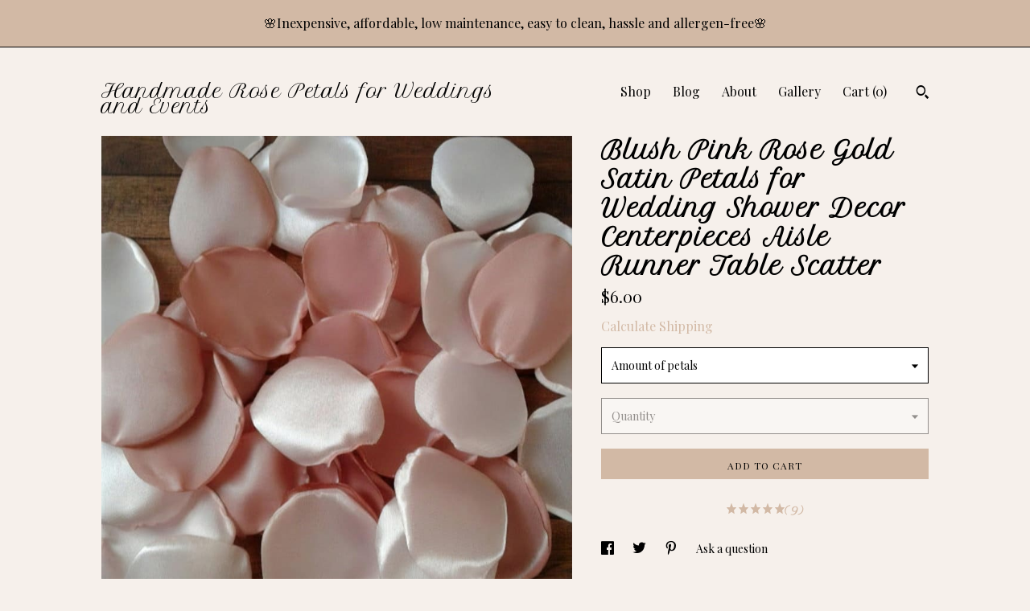

--- FILE ---
content_type: text/html; charset=UTF-8
request_url: https://www.partydecorgarden.com/listing/696211876/blush-pink-and-rose-gold-rose-petals
body_size: 25758
content:
<!DOCTYPE html>
<html prefix="og: http://ogp.me/ns#" lang="en">
    <head>
        <meta name="viewport" content="width=device-width, initial-scale=1, user-scalable=yes"/><meta property="content-type" content="text/html; charset=UTF-8" />
    <meta property="X-UA-Compatible" content="IE=edge" /><link rel="icon" href="https://i.etsystatic.com/15050310/c/461/461/30/2/isla/573487/78156691/isla_75x75.78156691_drkcshey.jpg" type="image/x-icon" /><meta name="description" content="🌸 Blush Pink & Rose Gold Satin Rose Petals – Whimsical Wedding & Baby Shower DecorAdd a soft, romantic touch to your celebration with these blush pink and rose gold satin rose petals. This elegant color pairing is perfect for whimsical baby showers, bridal tea parties, weddings, and romantic t" />

<meta property="og:url" content="https://www.partydecorgarden.com//listing/696211876/blush-pink-and-rose-gold-rose-petals" />
<meta property="og:type" content="product" />
<meta property="og:title" content="Blush Pink Rose Gold Satin Petals for Wedding Shower Decor Centerpieces Aisle Runner Table Scatter" />
<meta property="og:description" content="🌸 Blush Pink & Rose Gold Satin Rose Petals – Whimsical Wedding & Baby Shower DecorAdd a soft, romantic touch to your celebration with these blush pink and rose gold satin rose petals. This elegant color pairing is perfect for whimsical baby showers, bridal tea parties, weddings, and romantic t" />
<meta property="og:image" content="https://i.etsystatic.com/15050310/r/il/e9da7a/3683808998/il_fullxfull.3683808998_7dga.jpg" />
<meta property="og:site_name" content="Handmade Rose Petals for Weddings and Events" />

<meta name="twitter:card" content="summary_large_image" />
<meta name="twitter:title" content="Blush Pink Rose Gold Satin Petals for Wedding Shower Decor Centerpieces Aisle Runner Table Scatter" />
<meta name="twitter:description" content="🌸 Blush Pink & Rose Gold Satin Rose Petals – Whimsical Wedding & Baby Shower DecorAdd a soft, romantic touch to your celebration with these blush pink and rose gold satin rose petals. This elegant color pairing is perfect for whimsical baby showers, bridal tea parties, weddings, and romantic t" />
<meta name="twitter:image" content="https://i.etsystatic.com/15050310/r/il/e9da7a/3683808998/il_fullxfull.3683808998_7dga.jpg" />


    <meta name="p:domain_verify" content="3de967a0063134a8233f0cc87cae932e"/><link rel="alternate" type="application/rss+xml" title="Recent blog posts from my shop." href="/blog/rss/" /><link rel="canonical" href="https://www.partydecorgarden.com/listing/696211876/blush-pink-and-rose-gold-rose-petals" /><script nonce="v/eSsLvgMPdjwZ6TLrnf6g1+">
    !function(e){var r=e.__etsy_logging={};r.errorQueue=[],e.onerror=function(e,o,t,n,s){r.errorQueue.push([e,o,t,n,s])},r.firedEvents=[];r.perf={e:[],t:!1,MARK_MEASURE_PREFIX:"_etsy_mark_measure_",prefixMarkMeasure:function(e){return"_etsy_mark_measure_"+e}},e.PerformanceObserver&&(r.perf.o=new PerformanceObserver((function(e){r.perf.e=r.perf.e.concat(e.getEntries())})),r.perf.o.observe({entryTypes:["element","navigation","longtask","paint","mark","measure","resource","layout-shift"]}));var o=[];r.eventpipe={q:o,logEvent:function(e){o.push(e)},logEventImmediately:function(e){o.push(e)}};var t=!(Object.assign&&Object.values&&Object.fromEntries&&e.Promise&&Promise.prototype.finally&&e.NodeList&&NodeList.prototype.forEach),n=!!e.CefSharp||!!e.__pw_resume,s=!e.PerformanceObserver||!PerformanceObserver.supportedEntryTypes||0===PerformanceObserver.supportedEntryTypes.length,a=!e.navigator||!e.navigator.sendBeacon,p=t||n,u=[];t&&u.push("fp"),s&&u.push("fo"),a&&u.push("fb"),n&&u.push("fg"),r.bots={isBot:p,botCheck:u}}(window);
</script>
        <title>Blush Pink Rose Gold Satin Petals for Wedding Shower Decor Centerpieces Aisle Runner Table Scatter</title>
    <link rel="stylesheet" href="https://www.etsy.com/ac/sasquatch/css/custom-shops/themes/trellis/main.2ee84c9600b38b.css" type="text/css" />
        <style id="font-style-override">
    @import url(https://fonts.googleapis.com/css?family=Petit+Formal+Script:400,700|Playfair+Display:400,700);

    body, .btn, button {
        font-family: 'Playfair Display';
    }

    h1, .h1, h2, .h2, h3, .h3, h4,
    .h4, h5, .h5, h6, .h6 {
        font-family: 'Petit Formal Script';
        font-weight: 700;
    }

    strong, .strong {
        font-weight: 700;
    }

    .primary-font {
        font-family: 'Petit Formal Script';
    }

    .secondary-font {
        font-family: 'Playfair Display';
    }

</style>
        <style id="theme-style-overrides"> .compact-header .nav-toggle .patty, .compact-header .nav-toggle:before, .compact-header .nav-toggle:after {  background: #000000; } .compact-header .nav-wrapper, .compact-header nav {  background: #F6F0EB; } body, .shop-sections-nav .shop-sections-menu ul, .header .site-search .search {  background: #F6F0EB; } .header .site-search .search::after {  border-bottom-color: #F6F0EB; } body, a, .cart-trigger, .search-trigger, .featured-listings .featured-listings-slide .listing-details, .reviews .anchor-destination {  color: #000000; } .btn {  background: #D2B9A5;  border-color: #D2B9A5;  color: #000000; } .btn:hover {  background: #D2B9A5; } footer .divider {  border: none; } .listing-tabs .tab-triggers .tab-selected {  color: #D2B9A5;  border-color: #D2B9A5; } .dot-indicators .slick-active button {  background: #D2B9A5;  border-color: #D2B9A5; } .dot-indicators button {  background: #000000; } .page-link.selected {  color: #D2B9A5;  border-bottom: 1px solid #000; } .listing-description a, .tab-content a, .shipping-locale a, .cart .cart-shipping-total a:hover, .eu-dispute-content a, .reviews.anchor a {  color: #D2B9A5; } .post-date > * {  background: #F6F0EB; } .post-tags .post-tag {  background: #D2B9A5;  color: #000000; } .pattern-blog.post-page .related-links a, .btn-link {  background: #F6F0EB;  color: #000000; } .tab-content .eu-dispute-trigger-link {  color: #D2B9A5; } .announcement {  background: #D2B9A5;  color: #000000; } .module-event-item {  border-color: #D2B9A5; }</style>
        
    </head>
    <body class="cart-dropdown with-announcement" data-nnc="3:1769307993:1oI0s2KoBxAppexY1Oktw3z4pRgw:a826a4dfdf96b821e092b1a95456c0e7208c1eba46f89319e9fd204b73f89475" itemscope itemtype="http://schema.org/LocalBusiness">
        
        <div class="announcement without-link" data-ui="announcement">
        <span class="announcement-message">
            🌸Inexpensive, affordable, low maintenance, easy to clean, hassle and allergen-free🌸
        </span>
</div>

<div class="content-wrapper">

    <header>
    <div class="full-header header left-brand-right-nav
    
    title-only
    
            no-icon
            
        
    ">
        <div class=" col-group">
            <div class="col-xs-6 primary-font">
                    <a class="branding" href="/">
                            <div class="region region-global" data-region="global">
    <div class="module pages-module module-shop-name module-1050760735373 " data-module="shop-name">
        <div class="module-inner" data-ui="module-inner">
            <span class="module-shop-name-text shop-name" data-ui="text" itemprop="name">
    Handmade Rose Petals for Weddings and Events
</span>
        </div>
    </div>
</div>
                    </a>
            </div>

            <div class="col-xs-6">
                <ul class="nav">
                    
<li>
    <a href="/shop" >
        Shop
    </a>
</li>
                    
<li>
    <a href="/blog" >
        Blog
    </a>
</li>
                    
<li>
    <a href="/about" >
        About
    </a>
</li>
                    
                    
<li>
    <a href="/gallery" >
        Gallery
    </a>
</li>

                    
                    <li class="nav-cart">                
                        <a href="#" data-module="cart-trigger" class="cart-trigger">
                            Cart (<span data-ui="cart-count">0</span>)
                        </a>
                    </li>
                    
                        <li>
                                <div data-module="search-trigger" class="site-search">
        <button class="ss-etsy ss-search search-trigger" data-ui="search-trigger" aria-label="Search"></button>
        <form data-ui="search-bar" class="search" action="/search">
            <input name="q" type="text" placeholder="Search..." aria-label="Search">
            <input class="btn" type="submit" value="Go">
        </form>
    </div>
                        </li>
                </ul>
            </div>
        </div>
    </div>
    
    <div data-module="hamburger-nav" class="compact-header 
    title-only
    
            no-icon
            
        
    ">
    <div class="nav-wrapper">
        <div class="col-group">
            <div class="col-xs-12">
                <button aria-label="toggle navigation" class="nav-toggle" data-ui="toggle">
                    <div class="patty"></div>
                </button>

                <div class="cart-trigger-wrapper">
                    <button data-module="cart-trigger" class="ss-etsy ss-cart cart-trigger" aria-label="Cart">
                        <span class="cart-count" data-ui="cart-count">0</span>
                    </button>
                </div>

                <div class="branding primary-font">
                    
                     <h2 class="h2 logo"> 
                        
    <a href="/" class="logo-shop-name">
            <div class="region region-global" data-region="global">
    <div class="module pages-module module-shop-name module-1050760735373 " data-module="shop-name">
        <div class="module-inner" data-ui="module-inner">
            <span class="module-shop-name-text shop-name" data-ui="text" itemprop="name">
    Handmade Rose Petals for Weddings and Events
</span>
        </div>
    </div>
</div>
    </a>

                     </h2> 
                    
                </div>
            </div>
        </div>
        <nav>
            <ul>
                    <li>
                        <form data-ui="search-bar" class="search" action="/search">
                            <div class="input-prepend-item">
                                <span class="ss-icon ss-search"></span>
                            </div>
                            <input name="q" type="search" aria-label="Search" placeholder="Search...">
                        </form>
                    </li>

                
<li>
    <a href="/shop" >
        Shop
    </a>
</li>
                
<li>
    <a href="/blog" >
        Blog
    </a>
</li>
                
<li>
    <a href="/about" >
        About
    </a>
</li>
                
                
<li>
    <a href="/gallery" >
        Gallery
    </a>
</li>

                
                    
<li>
    <a href="/contact-us" >
        Contact Us
    </a>
</li>            </ul>
        </nav>
    </div>

    <div class="blocker" data-ui="toggle"></div>
</div>
</header>
    <div class="col-group">
        <div class="col-xs-12 col-md-7">
                <div data-ui="stacked-images" class="image-carousel stacked-images">
    <div data-ui="slides">
            <img src="https://i.etsystatic.com/15050310/r/il/e9da7a/3683808998/il_fullxfull.3683808998_7dga.jpg" data-ui="slide" class="listing-image zoom-image  clickable " alt="gallery photo"/>
            <img src="https://i.etsystatic.com/15050310/r/il/39b79c/4912483229/il_fullxfull.4912483229_b4ka.jpg" data-ui="slide" class="listing-image zoom-image  clickable " alt="gallery photo"/>
            <img src="https://i.etsystatic.com/15050310/r/il/ee9f47/1734311875/il_fullxfull.1734311875_6ftr.jpg" data-ui="slide" class="listing-image zoom-image  clickable " alt="gallery photo"/>
            <img src="https://i.etsystatic.com/15050310/r/il/8f144e/1686848740/il_fullxfull.1686848740_qtyi.jpg" data-ui="slide" class="listing-image zoom-image  clickable " alt="gallery photo"/>
            <img src="https://i.etsystatic.com/15050310/r/il/539702/5101469212/il_fullxfull.5101469212_55k4.jpg" data-ui="slide" class="listing-image zoom-image  clickable " alt="gallery photo"/>
            <img src="https://i.etsystatic.com/15050310/r/il/1ec835/3912627334/il_fullxfull.3912627334_9eug.jpg" data-ui="slide" class="listing-image zoom-image  clickable " alt="gallery photo"/>
            <img src="https://i.etsystatic.com/15050310/r/il/72f874/3960127569/il_fullxfull.3960127569_17tn.jpg" data-ui="slide" class="listing-image zoom-image  clickable " alt="gallery photo"/>
            <img src="https://i.etsystatic.com/15050310/r/il/d72ddb/3087481293/il_fullxfull.3087481293_mnyq.jpg" data-ui="slide" class="listing-image zoom-image  clickable " alt="gallery photo"/>
            <img src="https://i.etsystatic.com/15050310/r/il/c29a12/5149692761/il_fullxfull.5149692761_c6zh.jpg" data-ui="slide" class="listing-image zoom-image  clickable " alt="gallery photo"/>
            <img src="https://i.etsystatic.com/15050310/r/il/e3c69a/5149692763/il_fullxfull.5149692763_pmms.jpg" data-ui="slide" class="listing-image zoom-image  clickable " alt="gallery photo"/>
    </div>
</div>

        </div>

        <div class="col-xs-12 col-md-5">
            <div class="listing-purchase-box mb-xs-3" data-module="listing-purchase-box">
    <h1 class="listing-title">
    Blush Pink Rose Gold Satin Petals for Wedding Shower Decor Centerpieces Aisle Runner Table Scatter
</h1><p class="listing-price">
    <span>
                <span data-ui="base-price">$6.00</span>

    </span>
</p>

    <img height="1" width="1" id="fb-view-content" data-title="Blush Pink Rose Gold Satin Petals for Wedding Shower Decor Centerpieces Aisle Runner Table Scatter" style="display:none" src="https://www.facebook.com/tr?id=&amp;ev=ViewContent&amp;cd[currency]=USD&amp;cd[value]=6.00&amp;cd[content_name]=Blush Pink Rose Gold Satin Petals for Wedding Shower Decor Centerpieces Aisle Runner Table Scatter"/>
                <div class="shipping-locale" data-module="shipping-trigger">
        <div class="shipping-locale-details hidden" data-ui="shipping-locale-details">
            <span>Shipping to </span>
            <a href="#" data-ui="shipping-country"></a>:
            <span data-ui="free-shipping" class="hidden">Free</span>
            <span data-ui="shipping-cost"></span>
        </div>

            <div class="shipping-locale-calculate">
                <a href="#" data-ui="calculate-shipping">Calculate Shipping</a>
            </div>
    </div>
        <form data-ui="form">
    <div data-ui="variation-selects">
        <div class="custom-select" data-variation-select data-ui="custom-select" data-selected-prefix="Amount of petals: " data-error-text="Please select an option">
    <div class="custom-select-label"><br></div>
    <div class="caret"></div>

    <select name="listing_variation_id">
        <option value="" selected>
            Amount of petals
        </option>
        <option value="1100301688">
            Sample(25 petals) ($6.00)
        </option>
        <option value="1118426193">
            100 ($18.00)
        </option>
        <option value="1100301690">
            200 ($38.00)
        </option>
        <option value="1100301692">
            300 ($55.00)
        </option>
        <option value="1118426195">
            500 ($94.00)
        </option>
        <option value="1100301694">
            1000 ($189.00)
        </option>
        <option value="1100301696">
            1200 ($226.00)
        </option>
        <option value="1100301698">
            5000 ($941.00)
        </option>
    </select>
</div>
<div class="custom-select disabled" data-variation-select data-ui="custom-select" data-selected-prefix="Quantity: " data-error-text="Please select a quantity">
    <div class="custom-select-label"><br></div>
    <div class="caret"></div>

    <select name="quantity" disabled>
        <option value="">
            Quantity
        </option>
        <option value="1">
            1
        </option>
        <option value="2">
            2
        </option>
        <option value="3">
            3
        </option>
        <option value="4">
            4
        </option>
        <option value="5">
            5
        </option>
        <option value="6">
            6
        </option>
        <option value="7">
            7
        </option>
        <option value="8">
            8
        </option>
        <option value="9">
            9
        </option>
        <option value="10">
            10
        </option>
        <option value="11">
            11
        </option>
        <option value="12">
            12
        </option>
        <option value="13">
            13
        </option>
        <option value="14">
            14
        </option>
        <option value="15">
            15
        </option>
        <option value="16">
            16
        </option>
        <option value="17">
            17
        </option>
        <option value="18">
            18
        </option>
        <option value="19">
            19
        </option>
        <option value="20">
            20
        </option>
        <option value="21">
            21
        </option>
        <option value="22">
            22
        </option>
        <option value="23">
            23
        </option>
        <option value="24">
            24
        </option>
        <option value="25">
            25
        </option>
        <option value="26">
            26
        </option>
        <option value="27">
            27
        </option>
        <option value="28">
            28
        </option>
        <option value="29">
            29
        </option>
        <option value="30">
            30
        </option>
        <option value="31">
            31
        </option>
        <option value="32">
            32
        </option>
        <option value="33">
            33
        </option>
        <option value="34">
            34
        </option>
        <option value="35">
            35
        </option>
        <option value="36">
            36
        </option>
        <option value="37">
            37
        </option>
        <option value="38">
            38
        </option>
        <option value="39">
            39
        </option>
        <option value="40">
            40
        </option>
        <option value="41">
            41
        </option>
        <option value="42">
            42
        </option>
        <option value="43">
            43
        </option>
        <option value="44">
            44
        </option>
        <option value="45">
            45
        </option>
        <option value="46">
            46
        </option>
        <option value="47">
            47
        </option>
        <option value="48">
            48
        </option>
        <option value="49">
            49
        </option>
        <option value="50">
            50
        </option>
        <option value="51">
            51
        </option>
        <option value="52">
            52
        </option>
        <option value="53">
            53
        </option>
        <option value="54">
            54
        </option>
        <option value="55">
            55
        </option>
        <option value="56">
            56
        </option>
        <option value="57">
            57
        </option>
        <option value="58">
            58
        </option>
        <option value="59">
            59
        </option>
        <option value="60">
            60
        </option>
        <option value="61">
            61
        </option>
        <option value="62">
            62
        </option>
        <option value="63">
            63
        </option>
        <option value="64">
            64
        </option>
        <option value="65">
            65
        </option>
        <option value="66">
            66
        </option>
        <option value="67">
            67
        </option>
        <option value="68">
            68
        </option>
        <option value="69">
            69
        </option>
        <option value="70">
            70
        </option>
        <option value="71">
            71
        </option>
        <option value="72">
            72
        </option>
        <option value="73">
            73
        </option>
        <option value="74">
            74
        </option>
        <option value="75">
            75
        </option>
        <option value="76">
            76
        </option>
        <option value="77">
            77
        </option>
        <option value="78">
            78
        </option>
        <option value="79">
            79
        </option>
        <option value="80">
            80
        </option>
        <option value="81">
            81
        </option>
        <option value="82">
            82
        </option>
        <option value="83">
            83
        </option>
        <option value="84">
            84
        </option>
        <option value="85">
            85
        </option>
        <option value="86">
            86
        </option>
        <option value="87">
            87
        </option>
        <option value="88">
            88
        </option>
        <option value="89">
            89
        </option>
        <option value="90">
            90
        </option>
        <option value="91">
            91
        </option>
        <option value="92">
            92
        </option>
        <option value="93">
            93
        </option>
        <option value="94">
            94
        </option>
        <option value="95">
            95
        </option>
        <option value="96">
            96
        </option>
        <option value="97">
            97
        </option>
        <option value="98">
            98
        </option>
        <option value="99">
            99
        </option>
        <option value="100">
            100
        </option>
    </select>
</div>


<input name="offeringId" type="hidden" value="" />
    </div>


    <div class="error-message hidden" data-ui="error-message" data-cart-error-msg="There was a cart error." data-multiple-errors-msg="Please select from the available options" data-generic-error="There was an error changing your options. Please try again in a few minutes." data-zero-inventory-error-msg="Sorry, this item has sold."></div>



    <div class="actions">
        <button type="submit" class="btn btn-primary"
                              data-ui="submit-button">
            <span data-ui="loading-indicator" class="spinner spinner-submit">
                <span>Loading</span>
            </span>

            <span>
                Add to cart
            </span>
        </button>
    </div>

    <input name="listingId" type="hidden" value="696211876" />
</form>

        <div class="reviews anchor">
        <a href="#reviews-module" data-ui="reviews-anchor" class="anchor-flex">
            <div class="stars" itemprop="aggregateRating" itemscope itemtype="http://schema.org/AggregateRating">
    <span itemprop="ratingValue">
        <div data-rating="1" class="rating lit">
            <span class="ss-star"></span>
        </div>
        <div data-rating="2" class="rating lit">
            <span class="ss-star"></span>
        </div>
        <div data-rating="3" class="rating lit">
            <span class="ss-star"></span>
        </div>
        <div data-rating="4" class="rating lit">

            <span class="ss-star"></span>
        </div>
        <div data-rating="5" class="rating lit">
            <span class="ss-star"></span>
        </div>
    </span>
</div>
            <h3 class="heading">(9)</h3>
        </a>
    </div>
</div>
                <div data-module="share" class="listing-share">
        <ul>
                <li>
                    <a href="#" aria-label="social media share for  facebook" data-url="//www.facebook.com/sharer.php?&u=https%3A%2F%2Fwww.partydecorgarden.com%2F%2Flisting%2F696211876%2Fblush-pink-and-rose-gold-rose-petals&t=Blush+Pink+Rose+Gold+Satin+Petals+for+Wedding+Shower+Decor+Centerpieces+Aisle+Runner+Table+Scatter" data-ui="share-link" data-popup-height="400" data-popup-width="600">
                        <span class="ss-icon ss-facebook" ></span>
                    </a>
                </li>
                <li>
                    <a href="#" aria-label="social media share for  twitter" data-url="//twitter.com/intent/tweet?status=Blush+Pink+Rose+Gold+Satin+Petals+for+Wedding+Shower+Decor+Centerpieces+Aisle+Runner+Table+Scatter+https%3A%2F%2Fwww.partydecorgarden.com%2F%2Flisting%2F696211876%2Fblush-pink-and-rose-gold-rose-petals" data-ui="share-link" data-popup-height="400" data-popup-width="600">
                        <span class="ss-icon ss-twitter" ></span>
                    </a>
                </li>
                <li>
                    <a href="#" aria-label="social media share for  pinterest" data-url="//www.pinterest.com/pin/create/button/?url=https%3A%2F%2Fwww.partydecorgarden.com%2F%2Flisting%2F696211876%2Fblush-pink-and-rose-gold-rose-petals&media=https%3A%2F%2Fi.etsystatic.com%2F15050310%2Fr%2Fil%2Fe9da7a%2F3683808998%2Fil_fullxfull.3683808998_7dga.jpg&description=Blush+Pink+Rose+Gold+Satin+Petals+for+Wedding+Shower+Decor+Centerpieces+Aisle+Runner+Table+Scatter" data-ui="share-link" data-popup-height="600" data-popup-width="800">
                        <span class="ss-icon ss-pinterest" ></span>
                    </a>
                </li>
                <li>
                    <a href="#" data-module="convo-trigger" data-convo-trigger-location="purchase-box" class="" >
    Ask a question
</a>
                </li>
        </ul>
    </div>
                <div data-module="tabs" class="listing-tabs">
        <ul class="tab-triggers">
            <li>
                <a href="#" data-ui="tab-trigger" class="tab-selected">
                    Details
                </a>
            </li>
            <li>
                <a href="#" data-ui="tab-trigger">
                    Shipping &amp; Policies
                </a>
            </li>
        </ul>

        <div class="tab-contents">
            <div data-ui="tab-content" class="tab-content">
                    <div data-module="listing-description">
        <p>
            🌸 Blush Pink & Rose Gold Satin Rose Petals – Whimsical Wedding & Baby Shower Decor<br><br>Add a soft, romantic touch to your celebration with these blush pink and rose gold satin rose petals. This elegant color pairing is perfect for whimsical baby showers, bridal tea parties, weddings, and romantic table styling.<br><br>Designed to look beautiful in photos while being reusable, venue-friendly, and mess-free, these petals offer the charm of real flowers with none of the cleanup.<br><br>✨ Product Details<br><br>Material: High-quality satin fabric<br><br>Petal Size: Approx. 1.5 – 2 inches<br><br>Colors Included: Blush pink & rose gold<br><br>Finish: Hand-cut and heat-sealed to prevent fraying<br><br>Reusable, lightweight & allergen-free<br><br>Safe for indoor & outdoor venues<br><br>100% handmade in the USA<br><br>Petals arrive exactly as shown in the first photo.<br><br>🌷 Perfect For<br><br>Baby girl showers & tea parties<br><br>Romantic weddings & bridal showers<br><br>Table centerpiece scatter<br><br>Aisle runner décor<br><br>Flower girl baskets & petal tosses<br><br>Engagement & anniversary celebrations<br><br>The soft blush tones paired with warm rose gold create a dreamy, feminine look ideal for elegant and whimsical themes.<br><br>🎨 Custom Orders Welcome<br><br>This listing includes blush pink and rose gold petals.<br>If you’d like to add, remove, or adjust colors, simply leave your request in the personalization box at checkout.<br><br>📦 Quantity Guide (Approximate)<br><br>Flower girl basket: 100–200 petals<br><br>Table scatter: 50–100 petals (with centerpieces)<br><br>Candle centerpieces: ~200 petals<br><br>Petal toss: ~15 petals per guest<br><br>Aisle runner (10 ft):<br><br>Light coverage: 200 petals<br><br>Moderate coverage: 500 petals<br><br>Dense coverage: 1,000 petals<br><br>(Quantities refer to individual petals.)<br><br>⭐ What Customers Are Saying<br><br>“Beautiful color combination and amazing quality.”<br>“Perfect for our baby shower tables.”<br>“You can tell these are handmade with care.”<br><br>🧼 Care & Storage Instructions<br><br>Remove petals from packaging upon arrival<br><br>Store loosely in a box<br><br>Gently shake before use to refresh their shape<br><br>Reuse for future events, photoshoots, or home décor<br><br>🤍 Why Brides & Hosts Love These Petals<br><br>No wilting, staining, or cleanup<br><br>Approved by most venues<br><br>Elegant alternative to real petals<br><br>Handmade by a Certified Event Designer<br><br>✨ Order early to ensure availability for your special date.<br>Thank you for supporting a small handmade business 🤍
        </p>
    </div>
            </div>

            <div data-ui="tab-content" class="tab-content tab-content-hidden">
                    <div class="structured-policy-page">
    <div class="structured-policies">
                <div class="structured-policy-section">
            <h3>Shipping from United States</h3>

<h4>Processing time</h4>
    <p>5-7 business days</p>


    <h4>Customs and import taxes</h4>
    <p>Buyers are responsible for any customs and import taxes that may apply. I'm not responsible for delays due to customs.</p>
</div>
        <div class="structured-policy-section">
    <h3>Payment Options</h3>
    <div class="b pb-xs-2 secure-options no-subheader">
        <span class="ss-etsy secure-lock ss-lock pr-xs-1"></span>Secure options
    </div>
    <ul class="payment-types">
        <li class="dc-icon-list">
            <span class="dc-payment-icon pi-visa"></span>
        </li>
        <li class="dc-icon-list">
            <span class="dc-payment-icon pi-mastercard"></span>
        </li>
        <li class="dc-icon-list">
            <span class="dc-payment-icon pi-amex"></span>
        </li>
        <li class="dc-icon-list">
            <span class="dc-payment-icon pi-discover"></span>
        </li>
        <li class="dc-icon-list">
            <span class="dc-payment-icon pi-paypal"></span>
        </li>
        <li class="dc-icon-list">
            <span class="dc-payment-icon pi-apple-pay"></span>
        </li>
        <li class="dc-icon-list">
            <span class="dc-payment-icon pi-sofort"></span>
        </li>
        <li class="dc-icon-list">
            <span class="dc-payment-icon pi-ideal"></span>
        </li>
        <li class="dc-icon-list text-gray-lighter text-smaller">
            <span class="dc-payment-icon pi-giftcard mr-xs-1"></span> <span class="text-smaller">Accepts Etsy gift cards </span>
        </li>
</ul>
</div>        <div class="structured-policy-section">
    <h3>Returns & Exchanges</h3>


        <h4>I gladly accept returns and cancellations</h4>
        <p>Just contact me within: 3 days of delivery</p>

        <p>Ship items back to me within: 7 days of delivery</p>

        <p class=">Request a cancellation within: 4 hours of purchase</p>

    <h4>I don't accept exchanges</h4>
    <p>But please contact me if you have any problems with your order.</p>

            <h4>The following items can't be returned or exchanged</h4>
            <p>Because of the nature of these items, unless they arrive damaged or defective, I can't accept returns for:</p>
            <ul class="bullet-points">
                        <li>Custom or personalized orders</li>
                        <li>Perishable products (like food or flowers)</li>
                        <li>Digital downloads</li>
                        <li>Intimate items (for health/hygiene reasons)</li>
                        <li>Items on sale</li>
            </ul>

            <h4>Conditions of return</h4>
            <p>Buyers are responsible for return shipping costs. If the item is not returned in its original condition, the buyer is responsible for any loss in value.</p>

</div>
        <div class="structured-policy-section">
    <h3>Privacy policy</h3>
    <p class="no-subheader">Party Decor Garden Privacy Policy<br />
<br />
This Privacy Policy describes how and when Party Decor Garden (“I”, “me”, “my”) collects, uses, and shares information when you purchase an item from Party Decor Garden (https://www.etsy.com/shop/Partydecorgarden), contact me, or otherwise use my services through Etsy.com or its related sites and services.<br />
<br />
You agree that by purchasing an item from Party Decor Garden or otherwise interacting with Party Decor Garden, you have read, understood, and agree to be bound by all of the terms of this Privacy Policy. If you do not agree, you must leave Party Decor Garden immediately.<br />
<br />
I may change this Privacy Policy from time to time. If I make changes, I will notify you by revising the date at the top of the page.<br />
<br />
This Privacy Policy does not apply to the practices of third parties that I do not own or control, including Etsy or any third party services you access through Etsy or through Party Decor Garden. You can reference the Etsy Privacy Policy to learn more about Etsy’s privacy practices.<br />
<br />
Additionally, I will make every reasonable effort to inform you when I interact with third parties with your information; however, you are solely responsible for reviewing, understanding, and agreeing to or not agreeing to any third-party privacy policies.<br />
<br />
Information I Collect<br />
<br />
To fulfill your order, you must provide me with certain information (which you authorized Etsy to provide to me), such as your name, e-mail address, postal address, payment information, and the details of the product that you’re ordering. You may also choose to provide me with additional personal information from time to time if you contact me directly.<br />
<br />
Why I Need Your Information and How I Use It<br />
<br />
I collect, use and share your information in several legally-permissible ways, including:<br />
<br />
  - As needed to provide my services, such as when I use your information to fulfill your order, to settle disputes, or to provide you with customer support;<br />
<br />
  - When you have provided your affirmative consent, which you may revoke at any time, such as by signing up for my mailing list or to receive notifications from me;<br />
<br />
  - If necessary to comply with a court order or legal obligation, such as retaining information about your purchases if required by tax law; and<br />
<br />
  - As necessary for my own legitimate interests, if those legitimate interests are not overridden by your rights or interests, such as (a) providing and enhancing my services; (b) Compliance with the Etsy Seller Policy and Etsy Terms of Use;<br />
<br />
Information Sharing and Disclosure<br />
<br />
Protecting my customers’ personal information is crucially important to my business and something I take very seriously. For these reasons, I share your personal information only for very limited reasons and in limited circumstances, as follows:<br />
<br />
  - With Etsy. I share your information with Etsy as necessary to provide you my services and comply with my obligations under both the Etsy Seller Policy and Etsy Terms of Use;<br />
<br />
  - With Third-Party Service Providers. I engage the following trusted third parties to perform functions and provider services to my shop:<br />
<br />
<br />
<br />
<br />
  I share you personal information with these third parties, but only to the extent necessary to perform these services;<br />
<br />
  - In the Event of a Business Transfer. If I sell or merge my business, I may disclose your information as part of that transaction, only to the extent permitted by law.<br />
<br />
  - In Compliance with Laws. I may collect, use, retain, and share your information if I have a good faith belief that doing so is reasonably necessary to: (a) respond to legal process or to government requests; (b) perform legal obligations to which I am bound by agreements; (c) prevent, investigate, and address fraud and other illegal activity, security, or technical issues; or (d) protect the rights, property, and safety of my customers, or others.<br />
<br />
How Long I Store Your Information<br />
<br />
I retain your personal information only for as long as necessary to provide you with my services and as otherwise described in my Privacy Policy. However, I may also be required to retain this information to comply with my legal and regulatory obligations, to resolve disputes, and to enforce or perform under my agreements. I generally keep your data for the following time period: five (5) years.<br />
<br />
Transfers of Personal Information Outside the EU<br />
<br />
I may store and process your information through third-party hosting services in the US and other jurisdictions. As a result, I may transfer your personal information to a jurisdiction with different data protection and government surveillance laws than your jurisdiction has. If I am required to transfer information about you outside of the EU, I rely on Privacy Shield as the legal basis for the transfer, as Google Cloud is Privacy Shield certified.<br />
<br />
Your Rights<br />
<br />
If you reside in certain territories, including the EU, you have a number of rights in relation to your personal information. While some of these rights apply generally, certain rights apply only in certain limited cases. Your rights are as follows:<br />
<br />
  - Right to Access. You may have the right to access and receive a copy of the personal information I hold about you by contacting me using the contact information below.<br />
<br />
  - Right to Change, Restrict, or Delete. You may also have rights to change, restrict my use of, or delete your personal information. Absent exceptional circumstances (such as where I am required to store information for legal reasons) I will generally delete your personal information upon your request.<br />
<br />
  - Right to Object. You can object to (a) my processing of some of your information based on my legitimate interests and (b) receiving marketing messages from me. In such cases, I will delete your personal information unless I have compelling and legitimate grounds to continue storing and using your information or if it is needed for legal reasons.<br />
<br />
  - Right to Complain. If you reside in the EU and wish to raise a concern about my use of your information (and without prejudice to any other rights you may have), you have the right to do so with your local data protection authority.<br />
<br />
How to Contact Me<br />
<br />
You may reach me with any concerns relating to privacy at Partydecorgarden.etsy.com</p>
    <ul class="bullet-points">
    </ul>
</div>
            </div>
</div>
            </div>
        </div>
    </div>
            <div data-module="reviews" class="reviews"
     data-offset="0" data-limit="5" data-shop-id="15050310" data-listing-id="696211876">
    <div class="review-header">
        <a class="anchor-destination" name="reviews-module">
            <h3 class="heading">Reviews (9)</h3>
        </a>
        <div class="review-average">
            <h3 class="heading">Average:</h3>
            <div class="stars" itemprop="aggregateRating" itemscope itemtype="http://schema.org/AggregateRating">
    <span itemprop="ratingValue">
        <div data-rating="1" class="rating lit">
            <span class="ss-star"></span>
        </div>
        <div data-rating="2" class="rating lit">
            <span class="ss-star"></span>
        </div>
        <div data-rating="3" class="rating lit">
            <span class="ss-star"></span>
        </div>
        <div data-rating="4" class="rating lit">

            <span class="ss-star"></span>
        </div>
        <div data-rating="5" class="rating lit">
            <span class="ss-star"></span>
        </div>
    </span>
</div>
        </div>
    </div>
    <div data-ui="review-list">
        <div  itemprop="review" itemscope itemtype="http://schema.org/Review" class="review" data-ui="review">
    <div class="col-group col-flush">
        <div class="col-xs-5 align-left">
            <div class="stars">
                <span itemprop="ratingValue">
                    <div data-rating="1" class="rating lit">
                        <span class="ss-star" title="Disappointed"></span>
                    </div>
                    <div data-rating="2" class="rating lit">
                        <span class="ss-star" title="Not a fan"></span>
                    </div>
                    <div data-rating="3" class="rating lit">
                        <span class="ss-star" title="It's okay"></span>
                    </div>
                    <div data-rating="4" class="rating lit">

                        <span class="ss-star" title="Like it"></span>
                    </div>
                    <div data-rating="5" class="rating lit">
                        <span class="ss-star" title="Love it"></span>
                    </div>
                </span>
            </div>
        </div>
        <div class="col-xs-7 align-right">
            <div itemprop="datePublished" content="">
                <p class="date"> Jun 17, 2024 </p>
            </div>
        </div>
    </div>
    <div class="appreciation-photo">
        <p itemprop="reviewBody" class="review-text">They are very beautiful and the color matches perfect</p>
    </div>
    <div class="byline">
        <img src="https://i.etsystatic.com/iusa/d5ae03/102060829/iusa_75x75.102060829_ig5x.jpg?version=0" width="25" height="25" class="avatar-img" />
        <p itemprop="author" class="reviewer-name">Amber</p>
    </div>
    <br/>
</div>
<div  itemprop="review" itemscope itemtype="http://schema.org/Review" class="review" data-ui="review">
    <div class="col-group col-flush">
        <div class="col-xs-5 align-left">
            <div class="stars">
                <span itemprop="ratingValue">
                    <div data-rating="1" class="rating lit">
                        <span class="ss-star" title="Disappointed"></span>
                    </div>
                    <div data-rating="2" class="rating lit">
                        <span class="ss-star" title="Not a fan"></span>
                    </div>
                    <div data-rating="3" class="rating lit">
                        <span class="ss-star" title="It's okay"></span>
                    </div>
                    <div data-rating="4" class="rating lit">

                        <span class="ss-star" title="Like it"></span>
                    </div>
                    <div data-rating="5" class="rating lit">
                        <span class="ss-star" title="Love it"></span>
                    </div>
                </span>
            </div>
        </div>
        <div class="col-xs-7 align-right">
            <div itemprop="datePublished" content="">
                <p class="date"> May 17, 2022 </p>
            </div>
        </div>
    </div>
    <div class="appreciation-photo">
        <p itemprop="reviewBody" class="review-text">Great quality, arrived on time</p>
    </div>
    <div class="byline">
        <img src="https://i.etsystatic.com/site-assets/images/avatars/default_avatar.png?width=75" width="25" height="25" class="avatar-img" />
        <p itemprop="author" class="reviewer-name">Kristi Amico</p>
    </div>
    <br/>
</div>
<div  itemprop="review" itemscope itemtype="http://schema.org/Review" class="review" data-ui="review">
    <div class="col-group col-flush">
        <div class="col-xs-5 align-left">
            <div class="stars">
                <span itemprop="ratingValue">
                    <div data-rating="1" class="rating lit">
                        <span class="ss-star" title="Disappointed"></span>
                    </div>
                    <div data-rating="2" class="rating lit">
                        <span class="ss-star" title="Not a fan"></span>
                    </div>
                    <div data-rating="3" class="rating lit">
                        <span class="ss-star" title="It's okay"></span>
                    </div>
                    <div data-rating="4" class="rating lit">

                        <span class="ss-star" title="Like it"></span>
                    </div>
                    <div data-rating="5" class="rating lit">
                        <span class="ss-star" title="Love it"></span>
                    </div>
                </span>
            </div>
        </div>
        <div class="col-xs-7 align-right">
            <div itemprop="datePublished" content="">
                <p class="date"> May 17, 2022 </p>
            </div>
        </div>
    </div>
    <div class="appreciation-photo">
        <p itemprop="reviewBody" class="review-text">Great quality, arrived on time</p>
    </div>
    <div class="byline">
        <img src="https://i.etsystatic.com/site-assets/images/avatars/default_avatar.png?width=75" width="25" height="25" class="avatar-img" />
        <p itemprop="author" class="reviewer-name">Kristi Amico</p>
    </div>
    <br/>
</div>
<div  itemprop="review" itemscope itemtype="http://schema.org/Review" class="review" data-ui="review">
    <div class="col-group col-flush">
        <div class="col-xs-5 align-left">
            <div class="stars">
                <span itemprop="ratingValue">
                    <div data-rating="1" class="rating lit">
                        <span class="ss-star" title="Disappointed"></span>
                    </div>
                    <div data-rating="2" class="rating lit">
                        <span class="ss-star" title="Not a fan"></span>
                    </div>
                    <div data-rating="3" class="rating lit">
                        <span class="ss-star" title="It's okay"></span>
                    </div>
                    <div data-rating="4" class="rating lit">

                        <span class="ss-star" title="Like it"></span>
                    </div>
                    <div data-rating="5" class="rating lit">
                        <span class="ss-star" title="Love it"></span>
                    </div>
                </span>
            </div>
        </div>
        <div class="col-xs-7 align-right">
            <div itemprop="datePublished" content="">
                <p class="date"> May 2, 2022 </p>
            </div>
        </div>
    </div>
    <div class="appreciation-photo">
        <p itemprop="reviewBody" class="review-text">Exceed our expectations! Thank you!</p>
    </div>
    <div class="byline">
        <img src="https://i.etsystatic.com/site-assets/images/avatars/default_avatar.png?width=75" width="25" height="25" class="avatar-img" />
        <p itemprop="author" class="reviewer-name">Hannah Lopez</p>
    </div>
    <br/>
</div>
<div  itemprop="review" itemscope itemtype="http://schema.org/Review" class="review" data-ui="review">
    <div class="col-group col-flush">
        <div class="col-xs-5 align-left">
            <div class="stars">
                <span itemprop="ratingValue">
                    <div data-rating="1" class="rating lit">
                        <span class="ss-star" title="Disappointed"></span>
                    </div>
                    <div data-rating="2" class="rating lit">
                        <span class="ss-star" title="Not a fan"></span>
                    </div>
                    <div data-rating="3" class="rating lit">
                        <span class="ss-star" title="It's okay"></span>
                    </div>
                    <div data-rating="4" class="rating lit">

                        <span class="ss-star" title="Like it"></span>
                    </div>
                    <div data-rating="5" class="rating lit">
                        <span class="ss-star" title="Love it"></span>
                    </div>
                </span>
            </div>
        </div>
        <div class="col-xs-7 align-right">
            <div itemprop="datePublished" content="">
                <p class="date"> Mar 29, 2022 </p>
            </div>
        </div>
    </div>
    <div class="appreciation-photo">
        <p itemprop="reviewBody" class="review-text"></p>
    </div>
    <div class="byline">
        <img src="https://i.etsystatic.com/iusa/b7900d/32182256/iusa_75x75.32182256_i70e.jpg?version=0" width="25" height="25" class="avatar-img" />
        <p itemprop="author" class="reviewer-name">Emily</p>
    </div>
    <br/>
</div>
    </div>
        <a href="#reviews-module"><button aria-label="Prev" data-ui="prev-arrow" class="ss-icon ss-navigateleft prev-arrow btn-link disabled"></button></a>
        <a href="#reviews-module"><button aria-label="Next" data-ui="next-arrow" class="ss-icon ss-navigateright next-arrow btn-link"></button></a>
</div>
        </div>
    </div>
</div>

<footer data-module="footer">
        
    <div class="content-wrapper">
        <div class="col-group">
            <div class="col-xs-12">
                <div class="divider"></div>
            </div>

            <div class="col-xs-12 col-md-3">
                <div class="footer-section">
                    <h3 class="truncated">Handmade Rose Petals for Weddings and Events</h3>
                </div>
            </div>

            <div class="col-xs-12 col-md-3">
                <div class="footer-section">
                    <h3 class="heading">
                        Navigate
                    </h3>
                    <nav>
                        <ul>
                            
<li>
    <a href="/shop" >
        Shop
    </a>
</li>
                            
<li>
    <a href="/blog" >
        Blog
    </a>
</li>
                            
<li>
    <a href="/about" >
        About
    </a>
</li>
                            
<li>
    <a href="/policy" >
        Shipping and Policies
    </a>
</li>
                            
<li>
    <a href="/contact-us" >
        Contact Us
    </a>
</li>
                            
                            
<li>
    <a href="/gallery" >
        Gallery
    </a>
</li>
                            
                        </ul>
                    </nav>
                </div>
            </div>

            <div class="col-xs-12 col-md-3">
                    &nbsp;
            </div>

            <div class="col-xs-12 col-md-3">
                <div class="footer-section footer-fine-print">
                    <h3 class="heading">
                        Fine Print
                    </h3>
                    <ul>
                        <li>
                            All rights reserved
                        </li>
                        <li class="break-long">
                            &copy; 2026 Handmade Rose Petals for Weddings and Events
                        </li>
                        <li class="footer-powered">
                            <a href="https://www.etsy.com/pattern?ref=partydecorgarden-pwrdby" target="_blank" data-no-preview-hijack>
                                Powered by Etsy
                            </a>
                        </li>
                    </ul>
                </div>
            </div>
        </div>
    </div>
</footer>

    <div data-module="cart" class="cart" role="dialog">
        <div class="store-cart-container" data-ui="cart-box" tabindex="0">
            <div class="store-cart-box">
                <div class="cart-header">
                        <span class="item-count">0 items in your cart</span>
                    <button class="close-cart" data-ui="close-cart" aria-label="Close">Close</button>
                    <button class="close-cart-x-button" data-ui="close-cart" aria-label="Close"> <span class="close-cart-x-icon"></span> </button>
                </div>

                <div class="cart-content clearfix" data-ui="cart-content">
                        <div class="cart-empty">
                            <h3>Keep shopping! :)</h3>
                        </div>
                </div>

            </div>
        </div>
    </div>
 <div class="impressum-form-container">
    <div class="impressum impressum-form" data-ui="impressum">
        <div class="inner-container">
            <div class="impressum-header">
                <h3>Legal imprint</h3>
                <div class="impressum-content" data-ui="impressum-content"></div>
            </div>
             <div class="impressum-close-btn form-button-container">
                <button class="btn" data-ui="impressum-close-btn">
                    <span class="btn-text">Close</span>
                </button>
            </div>
        </div>
    </div>
</div>
    <div data-ui="zoom" data-module="zoom" class="zoom-listing-carousel dot-indicators">
        <div data-ui="zoom-flag" class="zoom-flag"></div>
        <div class="zoom-share">
            <div data-module="share">
                <span class="share-text"> Share </span>
                    <a class="ss-icon" aria-label="social media share for  facebook" data-url="//www.facebook.com/sharer.php?&u=https%3A%2F%2Fwww.partydecorgarden.com%2F%2Flisting%2F696211876%2Fblush-pink-and-rose-gold-rose-petals&t=Blush+Pink+Rose+Gold+Satin+Petals+for+Wedding+Shower+Decor+Centerpieces+Aisle+Runner+Table+Scatter" target="_blank" data-ui="share-link" data-popup-height="400" data-popup-width="600">
                        <span class="ss-icon ss-facebook"></span>
                    </a>
                    <a class="ss-icon" aria-label="social media share for  twitter" data-url="//twitter.com/intent/tweet?status=Blush+Pink+Rose+Gold+Satin+Petals+for+Wedding+Shower+Decor+Centerpieces+Aisle+Runner+Table+Scatter+https%3A%2F%2Fwww.partydecorgarden.com%2F%2Flisting%2F696211876%2Fblush-pink-and-rose-gold-rose-petals" target="_blank" data-ui="share-link" data-popup-height="400" data-popup-width="600">
                        <span class="ss-icon ss-twitter"></span>
                    </a>
                    <a class="ss-icon" aria-label="social media share for  pinterest" data-url="//www.pinterest.com/pin/create/button/?url=https%3A%2F%2Fwww.partydecorgarden.com%2F%2Flisting%2F696211876%2Fblush-pink-and-rose-gold-rose-petals&media=https%3A%2F%2Fi.etsystatic.com%2F15050310%2Fr%2Fil%2Fe9da7a%2F3683808998%2Fil_fullxfull.3683808998_7dga.jpg&description=Blush+Pink+Rose+Gold+Satin+Petals+for+Wedding+Shower+Decor+Centerpieces+Aisle+Runner+Table+Scatter" target="_blank" data-ui="share-link" data-popup-height="600" data-popup-width="800">
                        <span class="ss-icon ss-pinterest"></span>
                    </a>
            </div>
        </div>
        <div data-ui="slides" class="listing-carousel-slides"></div>

        <div data-ui="prev-arrow" class="prev-arrow-radius click-radius">
            <button href="#" aria-label="show previous listing image" class="ss-icon ss-navigateleft prev arrow zoom-icon"></button>
        </div>
        <div data-ui="next-arrow" class="next-arrow-radius click-radius">
            <button href="#" aria-label="show next listing image" class="ss-icon ss-navigateright next arrow zoom-icon"></button>
        </div>
        <span data-ui="carousel-dots" class="dots"></span>
    </div>

<div class="shipping-form-container hidden" data-ui="shipping-modal">
    <div class="shipping-form-overlay" data-ui="shipping-form-overlay"></div>
    <div class="shipping-form">
        <div class="shipping-form-header">
            <span class="shipping-form-title">Get Shipping Cost</span>
            <button class="shipping-form-close" data-ui="close-shipping-form">Close</button>
        </div>
        <form data-ui="shipping-calculator-form">
    <div class="shipping-form-content">
        <div class="error hidden" data-ui="shipping-problem" >
            <p>There was a problem calculating your shipping. Please try again.</p>
        </div>
        <div class="custom-select shipping-calculator-custom-select" data-ui="custom-select">
            <div class="custom-select-label">Choose Country</div>
            <div class="caret"></div>
            <select aria-label=Choose Country name="country_id" data-ui="shipping-country">
                <option disabled selected>Choose Country</option>
                <option disabled>----------</option>
                    <option value="AU">Australia</option>
                    <option value="CA">Canada</option>
                    <option value="FR">France</option>
                    <option value="DE">Germany</option>
                    <option value="GR">Greece</option>
                    <option value="IN">India</option>
                    <option value="IE">Ireland</option>
                    <option value="IT">Italy</option>
                    <option value="JP">Japan</option>
                    <option value="NZ">New Zealand</option>
                    <option value="PL">Poland</option>
                    <option value="PT">Portugal</option>
                    <option value="ES">Spain</option>
                    <option value="NL">The Netherlands</option>
                    <option value="GB">United Kingdom</option>
                    <option value="US"selected>United States</option>
                    <option  disabled>----------</option>
                    <option value="AF">Afghanistan</option>
                    <option value="AX">Åland Islands</option>
                    <option value="AL">Albania</option>
                    <option value="DZ">Algeria</option>
                    <option value="AS">American Samoa</option>
                    <option value="AD">Andorra</option>
                    <option value="AO">Angola</option>
                    <option value="AI">Anguilla</option>
                    <option value="AQ">Antarctica</option>
                    <option value="AG">Antigua and Barbuda</option>
                    <option value="AR">Argentina</option>
                    <option value="AM">Armenia</option>
                    <option value="AW">Aruba</option>
                    <option value="AU">Australia</option>
                    <option value="AT">Austria</option>
                    <option value="AZ">Azerbaijan</option>
                    <option value="BS">Bahamas</option>
                    <option value="BH">Bahrain</option>
                    <option value="BD">Bangladesh</option>
                    <option value="BB">Barbados</option>
                    <option value="BE">Belgium</option>
                    <option value="BZ">Belize</option>
                    <option value="BJ">Benin</option>
                    <option value="BM">Bermuda</option>
                    <option value="BT">Bhutan</option>
                    <option value="BO">Bolivia</option>
                    <option value="BQ">Bonaire, Sint Eustatius and Saba</option>
                    <option value="BA">Bosnia and Herzegovina</option>
                    <option value="BW">Botswana</option>
                    <option value="BV">Bouvet Island</option>
                    <option value="BR">Brazil</option>
                    <option value="IO">British Indian Ocean Territory</option>
                    <option value="VG">British Virgin Islands</option>
                    <option value="BN">Brunei</option>
                    <option value="BG">Bulgaria</option>
                    <option value="BF">Burkina Faso</option>
                    <option value="BI">Burundi</option>
                    <option value="KH">Cambodia</option>
                    <option value="CM">Cameroon</option>
                    <option value="CA">Canada</option>
                    <option value="CV">Cape Verde</option>
                    <option value="KY">Cayman Islands</option>
                    <option value="CF">Central African Republic</option>
                    <option value="TD">Chad</option>
                    <option value="CL">Chile</option>
                    <option value="CN">China</option>
                    <option value="CX">Christmas Island</option>
                    <option value="CC">Cocos (Keeling) Islands</option>
                    <option value="CO">Colombia</option>
                    <option value="KM">Comoros</option>
                    <option value="CG">Congo, Republic of</option>
                    <option value="CK">Cook Islands</option>
                    <option value="CR">Costa Rica</option>
                    <option value="HR">Croatia</option>
                    <option value="CW">Curaçao</option>
                    <option value="CY">Cyprus</option>
                    <option value="CZ">Czech Republic</option>
                    <option value="DK">Denmark</option>
                    <option value="DJ">Djibouti</option>
                    <option value="DM">Dominica</option>
                    <option value="DO">Dominican Republic</option>
                    <option value="EC">Ecuador</option>
                    <option value="EG">Egypt</option>
                    <option value="SV">El Salvador</option>
                    <option value="GQ">Equatorial Guinea</option>
                    <option value="ER">Eritrea</option>
                    <option value="EE">Estonia</option>
                    <option value="ET">Ethiopia</option>
                    <option value="FK">Falkland Islands (Malvinas)</option>
                    <option value="FO">Faroe Islands</option>
                    <option value="FJ">Fiji</option>
                    <option value="FI">Finland</option>
                    <option value="FR">France</option>
                    <option value="GF">French Guiana</option>
                    <option value="PF">French Polynesia</option>
                    <option value="TF">French Southern Territories</option>
                    <option value="GA">Gabon</option>
                    <option value="GM">Gambia</option>
                    <option value="GE">Georgia</option>
                    <option value="DE">Germany</option>
                    <option value="GH">Ghana</option>
                    <option value="GI">Gibraltar</option>
                    <option value="GR">Greece</option>
                    <option value="GL">Greenland</option>
                    <option value="GD">Grenada</option>
                    <option value="GP">Guadeloupe</option>
                    <option value="GU">Guam</option>
                    <option value="GT">Guatemala</option>
                    <option value="GG">Guernsey</option>
                    <option value="GN">Guinea</option>
                    <option value="GW">Guinea-Bissau</option>
                    <option value="GY">Guyana</option>
                    <option value="HT">Haiti</option>
                    <option value="HM">Heard Island and McDonald Islands</option>
                    <option value="VA">Holy See (Vatican City State)</option>
                    <option value="HN">Honduras</option>
                    <option value="HK">Hong Kong</option>
                    <option value="HU">Hungary</option>
                    <option value="IS">Iceland</option>
                    <option value="IN">India</option>
                    <option value="ID">Indonesia</option>
                    <option value="IQ">Iraq</option>
                    <option value="IE">Ireland</option>
                    <option value="IM">Isle of Man</option>
                    <option value="IL">Israel</option>
                    <option value="IT">Italy</option>
                    <option value="IC">Ivory Coast</option>
                    <option value="JM">Jamaica</option>
                    <option value="JP">Japan</option>
                    <option value="JE">Jersey</option>
                    <option value="JO">Jordan</option>
                    <option value="KZ">Kazakhstan</option>
                    <option value="KE">Kenya</option>
                    <option value="KI">Kiribati</option>
                    <option value="KV">Kosovo</option>
                    <option value="KW">Kuwait</option>
                    <option value="KG">Kyrgyzstan</option>
                    <option value="LA">Laos</option>
                    <option value="LV">Latvia</option>
                    <option value="LB">Lebanon</option>
                    <option value="LS">Lesotho</option>
                    <option value="LR">Liberia</option>
                    <option value="LY">Libya</option>
                    <option value="LI">Liechtenstein</option>
                    <option value="LT">Lithuania</option>
                    <option value="LU">Luxembourg</option>
                    <option value="MO">Macao</option>
                    <option value="MK">Macedonia</option>
                    <option value="MG">Madagascar</option>
                    <option value="MW">Malawi</option>
                    <option value="MY">Malaysia</option>
                    <option value="MV">Maldives</option>
                    <option value="ML">Mali</option>
                    <option value="MT">Malta</option>
                    <option value="MH">Marshall Islands</option>
                    <option value="MQ">Martinique</option>
                    <option value="MR">Mauritania</option>
                    <option value="MU">Mauritius</option>
                    <option value="YT">Mayotte</option>
                    <option value="MX">Mexico</option>
                    <option value="FM">Micronesia, Federated States of</option>
                    <option value="MD">Moldova</option>
                    <option value="MC">Monaco</option>
                    <option value="MN">Mongolia</option>
                    <option value="ME">Montenegro</option>
                    <option value="MS">Montserrat</option>
                    <option value="MA">Morocco</option>
                    <option value="MZ">Mozambique</option>
                    <option value="MM">Myanmar (Burma)</option>
                    <option value="NA">Namibia</option>
                    <option value="NR">Nauru</option>
                    <option value="NP">Nepal</option>
                    <option value="AN">Netherlands Antilles</option>
                    <option value="NC">New Caledonia</option>
                    <option value="NZ">New Zealand</option>
                    <option value="NI">Nicaragua</option>
                    <option value="NE">Niger</option>
                    <option value="NG">Nigeria</option>
                    <option value="NU">Niue</option>
                    <option value="NF">Norfolk Island</option>
                    <option value="MP">Northern Mariana Islands</option>
                    <option value="NO">Norway</option>
                    <option value="OM">Oman</option>
                    <option value="PK">Pakistan</option>
                    <option value="PW">Palau</option>
                    <option value="PS">Palestine, State of</option>
                    <option value="PA">Panama</option>
                    <option value="PG">Papua New Guinea</option>
                    <option value="PY">Paraguay</option>
                    <option value="PE">Peru</option>
                    <option value="PH">Philippines</option>
                    <option value="PL">Poland</option>
                    <option value="PT">Portugal</option>
                    <option value="PR">Puerto Rico</option>
                    <option value="QA">Qatar</option>
                    <option value="RE">Reunion</option>
                    <option value="RO">Romania</option>
                    <option value="RW">Rwanda</option>
                    <option value="BL">Saint Barthélemy</option>
                    <option value="SH">Saint Helena</option>
                    <option value="KN">Saint Kitts and Nevis</option>
                    <option value="LC">Saint Lucia</option>
                    <option value="MF">Saint Martin (French part)</option>
                    <option value="PM">Saint Pierre and Miquelon</option>
                    <option value="VC">Saint Vincent and the Grenadines</option>
                    <option value="WS">Samoa</option>
                    <option value="SM">San Marino</option>
                    <option value="ST">Sao Tome and Principe</option>
                    <option value="SA">Saudi Arabia</option>
                    <option value="SN">Senegal</option>
                    <option value="RS">Serbia</option>
                    <option value="CS">Serbia and Montenegro</option>
                    <option value="SC">Seychelles</option>
                    <option value="SL">Sierra Leone</option>
                    <option value="SG">Singapore</option>
                    <option value="SX">Sint Maarten (Dutch part)</option>
                    <option value="SK">Slovakia</option>
                    <option value="SI">Slovenia</option>
                    <option value="SB">Solomon Islands</option>
                    <option value="SO">Somalia</option>
                    <option value="ZA">South Africa</option>
                    <option value="GS">South Georgia and the South Sandwich Islands</option>
                    <option value="KR">South Korea</option>
                    <option value="SS">South Sudan</option>
                    <option value="ES">Spain</option>
                    <option value="LK">Sri Lanka</option>
                    <option value="SD">Sudan</option>
                    <option value="SR">Suriname</option>
                    <option value="SJ">Svalbard and Jan Mayen</option>
                    <option value="SZ">Swaziland</option>
                    <option value="SE">Sweden</option>
                    <option value="CH">Switzerland</option>
                    <option value="TW">Taiwan</option>
                    <option value="TJ">Tajikistan</option>
                    <option value="TZ">Tanzania</option>
                    <option value="TH">Thailand</option>
                    <option value="NL">The Netherlands</option>
                    <option value="TL">Timor-Leste</option>
                    <option value="TG">Togo</option>
                    <option value="TK">Tokelau</option>
                    <option value="TO">Tonga</option>
                    <option value="TT">Trinidad</option>
                    <option value="TN">Tunisia</option>
                    <option value="TR">Türkiye</option>
                    <option value="TM">Turkmenistan</option>
                    <option value="TC">Turks and Caicos Islands</option>
                    <option value="TV">Tuvalu</option>
                    <option value="UG">Uganda</option>
                    <option value="UA">Ukraine</option>
                    <option value="AE">United Arab Emirates</option>
                    <option value="GB">United Kingdom</option>
                    <option value="US">United States</option>
                    <option value="UM">United States Minor Outlying Islands</option>
                    <option value="UY">Uruguay</option>
                    <option value="VI">U.S. Virgin Islands</option>
                    <option value="UZ">Uzbekistan</option>
                    <option value="VU">Vanuatu</option>
                    <option value="VE">Venezuela</option>
                    <option value="VN">Vietnam</option>
                    <option value="WF">Wallis and Futuna</option>
                    <option value="EH">Western Sahara</option>
                    <option value="YE">Yemen</option>
                    <option value="CD">Zaire (Democratic Republic of Congo)</option>
                    <option value="ZM">Zambia</option>
                    <option value="ZW">Zimbabwe</option>
            </select>
        </div>
        <div class="postal-code-container hidden" data-ui="shipping-postal-code-container">
            <label>Zip or Postal Code</label>
            <div class="error hidden" data-ui="postal-code-error" >
                <p>Please Enter a Valid Zip or Postal Code</p>
            </div>
            <input name="postal_code" class="postal-code-input" type="text" data-ui="shipping-postal-code" />
        </div>
            <input name="listing_id" type="hidden" value="696211876" data-ui="listing-id"/>
    </div>
    <div class="shipping-form-footer">
        <div class="shipping-form-button-container">
            <button class="btn btn-primary" data-ui="submit-button">
                <span class="btn-text">Update</span>
            </button>
        </div>
    </div>
</form>
    </div>
</div>
        
        <script nonce="v/eSsLvgMPdjwZ6TLrnf6g1+">
    window.Etsy = window.Etsy || {};
    window.Etsy.Context = {"page_guid":"10177dbe98e6.62a16ee22d7fe1764cfd.00","clientlogger":{"is_enabled":true,"endpoint":"\/clientlog","logs_per_page":6,"id":"Eud2KblfbRVricExVd9ZQ2aVewf4","digest":"82f91e81510d02a1867bb41774b200ae294df04b","enabled_features":["info","warn","error","basic","uncaught"]}};
</script>

<script nonce="v/eSsLvgMPdjwZ6TLrnf6g1+">
    __webpack_public_path__ = "https://www.etsy.com/ac/evergreenVendor/js/en-US/"
</script>
    <script src="https://www.etsy.com/ac/evergreenVendor/js/en-US/vendor_bundle.1e397356b19ae5cf6c49.js" nonce="v/eSsLvgMPdjwZ6TLrnf6g1+" defer></script>
    <script src="https://www.etsy.com/paula/v3/polyfill.min.js?etsy-v=v5&flags=gated&features=AbortController%2CDOMTokenList.prototype.@@iterator%2CDOMTokenList.prototype.forEach%2CIntersectionObserver%2CIntersectionObserverEntry%2CNodeList.prototype.@@iterator%2CNodeList.prototype.forEach%2CObject.preventExtensions%2CString.prototype.anchor%2CString.raw%2Cdefault%2Ces2015%2Ces2016%2Ces2017%2Ces2018%2Ces2019%2Ces2020%2Ces2021%2Ces2022%2Cfetch%2CgetComputedStyle%2CmatchMedia%2Cperformance.now" nonce="v/eSsLvgMPdjwZ6TLrnf6g1+" defer></script>
    <script src="https://www.etsy.com/ac/evergreenVendor/js/en-US/custom-shops/themes/trellis/main.db5a22235762c8907514.js" nonce="v/eSsLvgMPdjwZ6TLrnf6g1+" defer></script>
        <script type='text/javascript' nonce='v/eSsLvgMPdjwZ6TLrnf6g1+'>
    window.__etsy_logging=window.__etsy_logging||{perf:{}};window.__etsy_logging.url="\/\/www.etsy.com\/bcn\/beacon";window.__etsy_logging.defaults={"ab":{"xplat.runtime_config_service.ramp":["on","x","b4354c"],"custom_shops.buyer.SSL_base_redirect":["on","x","6b51d2"],"custom_shops.domains.multiple_connected_support":["on","x","ffc63f"],"osx.swedish_language":["ineligible","e","d8527a"],"custom_shops.ssl_enabled":["on","x","74c2fc"],"custom_shops.language_translation_control":["on","x","211770"],"custom_shops.sellers.dashboard.pages":["on","x","12e2b2"],"iat.mt.de":["ineligible","e","6fe2bd"],"iat.mt.fr":["ineligible","e","781db2"],"made_for_cats.persotools.personalization_charging_cart":["off","x","74ea89"],"checkout.price_decreased_in_cart_message":["on","x","9e7469"],"checkout\/covid_shipping_restrictions":["ineligible","e","153e2d"],"checkout.memoize_purchase_state_verifier_error":["on","x","164c8f"],"checkout.use_memoized_purchase_state_data_to_verify_listing_restoration":["on","x","7aef85"],"checkout.split_shop_and_listing_cart_purchase_state_verification":["off","x","3cc63a"],"fulfillment_platform.country_to_country_multi_edd.web":["on","x","545db4"],"fulfillment_platform.country_to_country_multi_edd.boe":["ineligible","e","4b02c5"],"fulfillment_platform.usps_pm_faster_ga_experiment.web":["on","x","498eec"],"fulfillment_platform.usps_pm_faster_ga_experiment.mobile":["ineligible","e","20f21b"],"fulfillment_ml.ml_predicted_acceptance_scan.uk.operational":["on","x","74db8e"],"fulfillment_ml.ml_predicted_acceptance_scan.uk.experiment_web":["prod","x","9a5255"],"fulfillment_ml.ml_predicted_acceptance_scan.uk.experiment_mobile":["ineligible","e","865516"],"fulfillment_ml.ml_predicted_acceptance_scan.germany.operational":["off","x","4528ab"],"fulfillment_ml.ml_predicted_acceptance_scan.germany.experiment_web":["off","x","cac266"],"fulfillment_ml.ml_predicted_acceptance_scan.germany.experiment_mobile":["ineligible","e","9a29ab"],"fulfillment_platform.edd_cart_caching.web":["edd_and_arizona_cache","x","e313fc"],"fulfillment_platform.edd_cart_caching.mobile":["ineligible","e","ffb947"],"fulfillment_platform.consolidated_country_to_country_ml_times.experiment_web":["prod","x","2eac66"],"fulfillment_platform.consolidated_country_to_country_ml_times.experiment_mobile":["ineligible","e","81b585"],"android_image_filename_hack":["ineligible","e","9c9013"],"custom_shops.sellers.pattern_only_listings":["on","x","c9aef0"],"structured_data_attributes_order_dependent":["on","x","691833"],"disambiguate_usd_outside_usa":["ineligible","e","c8897d"],"builda_scss":["sasquatch","x","96bd82"],"web_components.mustache_filter_request":["on","x","fa4665"],"custom_shops.custom_pages.events":["on","x","6d3e42"],"custom_shops.custom_pages.gallery":["on","x","8fddb4"],"custom_shops.ad_track":["on","x","9a8e38"],"convos.guest_convos.guest_shardifier":["on","x","d9e244"],"custom_shops.sellers.search":["on","x","7a9a12"],"custom_shops.sellers.dashboard.module_featured":["on","x","9b0feb"],"custom_shops.sellers.secondary_font":["on","x","aa2c58"],"polyfills":["on","x","db574b"],"polyfill_experiment_4":["no_filtering","x","0e8409"]},"user_id":null,"page_guid":"10177dbe98e6.62a16ee22d7fe1764cfd.00","page_guid_source":"guid-source-generated","version":1,"request_uuid":"Eud2KblfbRVricExVd9ZQ2aVewf4","cdn-provider":"","header_fingerprint":"ua","header_signature":"5ea1461e449bce1cee11af152f6b3da8","ip_org":"Amazon.com","ref":"","loc":"http:\/\/www.partydecorgarden.com\/listing\/696211876\/blush-pink-and-rose-gold-rose-petals","locale_currency_code":"USD","pref_language":"en-US","region":"US","detected_currency_code":"USD","detected_language":"en-US","detected_region":"US","isWhiteListedMobileDevice":false,"isMobileRequestIgnoreCookie":false,"isMobileRequest":false,"isMobileDevice":false,"isMobileSupported":false,"isTabletSupported":false,"isTouch":false,"isEtsyApp":false,"isPreviewRequest":false,"isChromeInstantRequest":false,"isMozPrefetchRequest":false,"isTestAccount":false,"isSupportLogin":false,"isInternal":false,"isInWebView":false,"botCheck":["da","dc","ua"],"isBot":true,"isSyntheticTest":false,"event_source":"customshops","browser_id":"ki-BwUI4Y_Wjz3wDvM4ho-vZ7czn","gdpr_tp":3,"gdpr_p":3,"transcend_strategy_consent_loaded_status":"FetchMiss","transcend_strategy_initial_fetch_time_ms":null,"transcend_strategy_consent_reconciled_time_ms":null,"legacy_p":3,"legacy_tp":3,"cmp_tp":false,"cmp_p":false,"device_identifier":{"source":"new_uaid_cookie","value":"ki-BwUI4Y_Wjz3wDvM4ho-vZ7czn"},"page_time":293,"load_strategy":"page_navigation"};
    !function(e,t){var n=e.__etsy_logging,o=n.url,i=n.firedEvents,a=n.defaults,r=a.ab||{},s=n.bots.botCheck,c=n.bots.isBot;n.mergeObject=function(e){for(var t=1;t<arguments.length;t++){var n=arguments[t];for(var o in n)Object.prototype.hasOwnProperty.call(n,o)&&(e[o]=n[o])}return e};!a.ref&&(a.ref=t.referrer),!a.loc&&(a.loc=e.location.href),!a.webkit_page_visibility&&(a.webkit_page_visibility=t.webkitVisibilityState),!a.event_source&&(a.event_source="web"),a.event_logger="frontend",a.isIosApp&&!0===a.isIosApp?a.event_source="ios":a.isAndroidApp&&!0===a.isAndroidApp&&(a.event_source="android"),s.length>0&&(a.botCheck=a.botCheck||[],a.botCheck=a.botCheck.concat(s)),a.isBot=c,t.wasDiscarded&&(a.was_discarded=!0);var v=function(t){if(e.XMLHttpRequest){var n=new XMLHttpRequest;n.open("POST",o,!0),n.send(JSON.stringify(t))}};n.updateLoc=function(e){e!==a.loc&&(a.ref=a.loc,a.loc=e)},n.adminPublishEvent=function(n){"function"==typeof e.CustomEvent&&t.dispatchEvent(new CustomEvent("eventpipeEvent",{detail:n})),i.push(n)},n.preparePEPerfBeaconAbMismatchEventIfNecessary=function(){if(!0===n.shouldLogAbMismatch){var e=n.abVariantsForMismatchEvent;for(var t in r)if(Object.prototype.hasOwnProperty.call(r,t)){var o=r[t];if(void 0!==o){var i=o[0];if(void 0!==i){var a=e[t];void 0===a&&(a={});var s=a[i];void 0===s&&(s=[]),s.push({name:"default",selector:o[1],hash:o[2]}),a[i]=s,e[t]=a}}}n.abVariantsForMismatchEvent=e}},n.sendEvents=function(t,i){var s=a;if("perf"===i){var c={event_logger:i};n.asyncAb&&(n.preparePEPerfBeaconAbMismatchEventIfNecessary(),c.ab=n.mergeObject({},n.asyncAb,r)),s=n.mergeObject({},a,c)}var f={events:t,shared:s};e.navigator&&"function"==typeof e.navigator.sendBeacon?function(t){t.events.forEach((function(e){e.attempted_send_beacon=!0})),e.navigator.sendBeacon(o,JSON.stringify(t))||(t.events.forEach((function(e){e.send_beacon_failed=!0})),v(t))}(f):v(f),n.adminPublishEvent(f)}}(window,document);
</script>

<script type='text/javascript' nonce='v/eSsLvgMPdjwZ6TLrnf6g1+'>window.__etsy_logging.eventpipe.primary_complement={"attributes":{"guid":"10177dbe9fcc.33c711c8fa94373a42f8.00","event_name":"default_primary_event_complementary","event_logger":"frontend","primary_complement":true}};!function(e){var t=e.__etsy_logging,i=t.eventpipe,n=i.primary_complement,o=t.defaults.page_guid,r=t.sendEvents,a=i.q,c=void 0,d=[],h=0,u="frontend",l="perf";function g(){var e,t,i=(h++).toString(16);return o.substr(0,o.length-2)+((t=2-(e=i).length)>0?new Array(t+1).join("0")+e:e)}function v(e){e.guid=g(),c&&(clearTimeout(c),c=void 0),d.push(e),c=setTimeout((function(){r(d,u),d=[]}),50)}!function(t){var i=document.documentElement;i&&(i.clientWidth&&(t.viewport_width=i.clientWidth),i.clientHeight&&(t.viewport_height=i.clientHeight));var n=e.screen;n&&(n.height&&(t.screen_height=n.height),n.width&&(t.screen_width=n.width)),e.devicePixelRatio&&(t.device_pixel_ratio=e.devicePixelRatio),e.orientation&&(t.orientation=e.orientation),e.matchMedia&&(t.dark_mode_enabled=e.matchMedia("(prefers-color-scheme: dark)").matches)}(n.attributes),v(n.attributes),i.logEvent=v,i.logEventImmediately=function(e){var t="perf"===e.event_name?l:u;e.guid=g(),r([e],t)},a.forEach((function(e){v(e)}))}(window);</script>
        <script nonce="v/eSsLvgMPdjwZ6TLrnf6g1+">
    window.dataLayer = [
    {
        "tp_consent": "yes",
        "Language": "en-US",
        "Region": "US",
        "Currency": "USD",
        "UAID": "ki-BwUI4Y_Wjz3wDvM4ho-vZ7czn",
        "DetectedRegion": "US",
        "uuid": 1769307993,
        "request_start_time": 1769307993
    },
    {
        "event": "cstmSellerTrackerEvent",
        "cstmSellerTrackerID": "UA-185477230-1",
        "cstmSellerTrackerDomain": "www.partydecorgarden.com"
    }
];
</script>
<noscript>
    <iframe src="//www.googletagmanager.com/ns.html?id=GTM-TG543P"
        height="0" width="0" style="display:none;visibility:hidden"></iframe>
</noscript>
<script nonce='v/eSsLvgMPdjwZ6TLrnf6g1+'>
(function(w,d,s,l,i){w[l]=w[l]||[];w[l].push({'gtm.start':
new Date().getTime(),event:'gtm.js'});var f=d.getElementsByTagName(s)[0],
j=d.createElement(s),dl=l!='dataLayer'?'&l='+l:'';j.async=true;j.src=
'//www.googletagmanager.com/gtm.js?id='+i+dl;var n=d.querySelector('[nonce]');
n&&j.setAttribute('nonce',n.nonce||n.getAttribute('nonce'));f.parentNode.insertBefore(j,f);
})(window,document,'script','dataLayer','GTM-TG543P');

</script>
        <script nonce="v/eSsLvgMPdjwZ6TLrnf6g1+">
            window.PatternContext = {};
            window.PatternContext.ContactFormData = {"messages":{"contact_valid_name":"Please enter a valid name","contact_valid_email":"Please enter a valid Email","contact_msg_placeholder":"Click here to enter a message","contact_thanks_short":"Thanks for getting in touch!","contact_thanks_long":"We will get back to you as soon as we can. Meanwhile, you can check your email for receipt of the message.","contact_confirm":"Please confirm your email.","contact_signature":"Your friend,","contact_continue":"Continue Browsing","contact_loading":"Loading","contact_submit":"Submit","contact_email_label":"Email","contact_name_label":"Name","contact_terms":"By clicking submit, you agree to Etsy\u2019s <a href=\"http:\/\/www.etsy.com\/legal\/terms\" target=\"_blank\">Terms of Use<\/a> and <a href=\"http:\/\/www.etsy.com\/legal\/privacy\" target=\"_blank\">Privacy Policy<\/a>.","modal_close":"Close","general_contact_us":"Contact us"},"shop_display_name":"Handmade Rose Petals for Weddings and Events","listing":{"listing_id":696211876,"shop_id":15050310,"user_id":111995085,"section_id":44399774,"title":"Blush Pink Rose Gold Satin Petals for Wedding Shower Decor Centerpieces Aisle Runner Table Scatter","description":"\ud83c\udf38 Blush Pink & Rose Gold Satin Rose Petals \u2013 Whimsical Wedding & Baby Shower Decor<br><br>Add a soft, romantic touch to your celebration with these blush pink and rose gold satin rose petals. This elegant color pairing is perfect for whimsical baby showers, bridal tea parties, weddings, and romantic table styling.<br><br>Designed to look beautiful in photos while being reusable, venue-friendly, and mess-free, these petals offer the charm of real flowers with none of the cleanup.<br><br>\u2728 Product Details<br><br>Material: High-quality satin fabric<br><br>Petal Size: Approx. 1.5 \u2013 2 inches<br><br>Colors Included: Blush pink & rose gold<br><br>Finish: Hand-cut and heat-sealed to prevent fraying<br><br>Reusable, lightweight & allergen-free<br><br>Safe for indoor & outdoor venues<br><br>100% handmade in the USA<br><br>Petals arrive exactly as shown in the first photo.<br><br>\ud83c\udf37 Perfect For<br><br>Baby girl showers & tea parties<br><br>Romantic weddings & bridal showers<br><br>Table centerpiece scatter<br><br>Aisle runner d\u00e9cor<br><br>Flower girl baskets & petal tosses<br><br>Engagement & anniversary celebrations<br><br>The soft blush tones paired with warm rose gold create a dreamy, feminine look ideal for elegant and whimsical themes.<br><br>\ud83c\udfa8 Custom Orders Welcome<br><br>This listing includes blush pink and rose gold petals.<br>If you\u2019d like to add, remove, or adjust colors, simply leave your request in the personalization box at checkout.<br><br>\ud83d\udce6 Quantity Guide (Approximate)<br><br>Flower girl basket: 100\u2013200 petals<br><br>Table scatter: 50\u2013100 petals (with centerpieces)<br><br>Candle centerpieces: ~200 petals<br><br>Petal toss: ~15 petals per guest<br><br>Aisle runner (10 ft):<br><br>Light coverage: 200 petals<br><br>Moderate coverage: 500 petals<br><br>Dense coverage: 1,000 petals<br><br>(Quantities refer to individual petals.)<br><br>\u2b50 What Customers Are Saying<br><br>\u201cBeautiful color combination and amazing quality.\u201d<br>\u201cPerfect for our baby shower tables.\u201d<br>\u201cYou can tell these are handmade with care.\u201d<br><br>\ud83e\uddfc Care & Storage Instructions<br><br>Remove petals from packaging upon arrival<br><br>Store loosely in a box<br><br>Gently shake before use to refresh their shape<br><br>Reuse for future events, photoshoots, or home d\u00e9cor<br><br>\ud83e\udd0d Why Brides & Hosts Love These Petals<br><br>No wilting, staining, or cleanup<br><br>Approved by most venues<br><br>Elegant alternative to real petals<br><br>Handmade by a Certified Event Designer<br><br>\u2728 Order early to ensure availability for your special date.<br>Thank you for supporting a small handmade business \ud83e\udd0d","quantity":100,"state":"active","url":{"full":"\/\/www.partydecorgarden.com\/listing\/696211876\/blush-pink-rose-gold-satin-petals-for","relative":"\/listing\/696211876\/blush-pink-rose-gold-satin-petals-for","is_current":false},"non_taxable":false,"featured_rank":-1,"is_available":true,"create_date":1765941098,"update_date":1767810676,"shop_subdomain_listing_url":"https:\/\/partydecorgarden.etsy.com\/listing\/696211876","price":"6.00","price_int":600,"currency_code":"USD","currency_symbol":"$","is_featured":false,"is_retail":true,"is_pattern":true,"is_reserved":false,"is_reserved_listing":false,"is_private":false,"is_frozen":false,"is_fixed_cost":false,"is_sold_out":false,"is_deleted":false,"is_on_vacation":false,"is_active":true,"is_editable":true,"is_renewable":true,"is_copyable":true,"is_deletable":true,"favorites":173,"views":0,"alternate_translation_title":null,"alternate_translation_description":null,"category_name":"","category_tags":[],"shop_name":"Partydecorgarden","seller_avatar":"https:\/\/i.etsystatic.com\/iusa\/cb064a\/108651360\/iusa_75x75.108651360_pgfq.jpg?version=0","section_name":"Flower Petals","tags":["ceremony flower baby","brunch bridal basket","patrol bride girl","boho glam here come","tos the artificial","champagne confetti","romantic metallic","elegant shimmer silk","realistic delicate","synthetic premium","celebration textile","fabric anniversary","engagement reception"],"materials":["satin"],"ships_from_country":"US","images":["https:\/\/i.etsystatic.com\/15050310\/r\/il\/e9da7a\/3683808998\/il_fullxfull.3683808998_7dga.jpg","https:\/\/i.etsystatic.com\/15050310\/r\/il\/39b79c\/4912483229\/il_fullxfull.4912483229_b4ka.jpg","https:\/\/i.etsystatic.com\/15050310\/r\/il\/ee9f47\/1734311875\/il_fullxfull.1734311875_6ftr.jpg","https:\/\/i.etsystatic.com\/15050310\/r\/il\/8f144e\/1686848740\/il_fullxfull.1686848740_qtyi.jpg","https:\/\/i.etsystatic.com\/15050310\/r\/il\/539702\/5101469212\/il_fullxfull.5101469212_55k4.jpg","https:\/\/i.etsystatic.com\/15050310\/r\/il\/1ec835\/3912627334\/il_fullxfull.3912627334_9eug.jpg","https:\/\/i.etsystatic.com\/15050310\/r\/il\/72f874\/3960127569\/il_fullxfull.3960127569_17tn.jpg","https:\/\/i.etsystatic.com\/15050310\/r\/il\/d72ddb\/3087481293\/il_fullxfull.3087481293_mnyq.jpg","https:\/\/i.etsystatic.com\/15050310\/r\/il\/c29a12\/5149692761\/il_fullxfull.5149692761_c6zh.jpg","https:\/\/i.etsystatic.com\/15050310\/r\/il\/e3c69a\/5149692763\/il_fullxfull.5149692763_pmms.jpg"],"image_keys":[{"image_type":"il","image_id":3683808998,"owner_id":15050310,"storage":240,"version":0,"secret":"7dga","extension":"","full_width":"","full_height":"","color":"2E180E","blur_hash":"LBI4ki.8FH_Nq]IVtRIUD%NGxv%g","hue":18,"saturation":70,"height":971,"width":794},{"image_type":"il","image_id":4912483229,"owner_id":15050310,"storage":235,"version":0,"secret":"b4ka","extension":"","full_width":"","full_height":"","color":"FEB3EF","blur_hash":"LaSXWpuRt7kQoMWUofoLs:j?s:kB","hue":312,"saturation":30,"height":788,"width":940},{"image_type":"il","image_id":1734311875,"owner_id":15050310,"storage":238,"version":0,"secret":"6ftr","extension":"","full_width":"","full_height":"","color":"A3AE88","blur_hash":null,"hue":77,"saturation":21,"height":1365,"width":2048},{"image_type":"il","image_id":1686848740,"owner_id":15050310,"storage":231,"version":0,"secret":"qtyi","extension":"","full_width":"","full_height":"","color":"A7A383","blur_hash":null,"hue":53,"saturation":21,"height":1365,"width":2048},{"image_type":"il","image_id":5101469212,"owner_id":15050310,"storage":227,"version":0,"secret":"55k4","extension":"","full_width":"","full_height":"","color":"65849E","blur_hash":"LFL;d70MIVkr~X9b9ttSD*xb9ao#","hue":207,"saturation":37,"height":817,"width":794},{"image_type":"il","image_id":3912627334,"owner_id":15050310,"storage":248,"version":0,"secret":"9eug","extension":"","full_width":"","full_height":"","color":"38332A","blur_hash":"L7Ho2lI^tM9F009F_NWE,*?Z01xv","hue":38,"saturation":25,"height":640,"width":640},{"image_type":"il","image_id":3960127569,"owner_id":15050310,"storage":245,"version":0,"secret":"17tn","extension":"","full_width":"","full_height":"","color":"B18E76","blur_hash":"LHHU^GMbM{%h0cIpIoxu_4IAn$kC","hue":24,"saturation":34,"height":640,"width":640},{"image_type":"il","image_id":3087481293,"owner_id":15050310,"storage":227,"version":0,"secret":"mnyq","extension":"","full_width":"","full_height":"","color":"695130","blur_hash":"L5EB$vR,BtnN={of0;=?1lxZ$x%1","hue":35,"saturation":54,"height":300,"width":300},{"image_type":"il","image_id":5149692761,"owner_id":15050310,"storage":241,"version":0,"secret":"c6zh","extension":"","full_width":"","full_height":"","color":"909FBA","blur_hash":"LSGSl%9F00~q$_DiNM-:MxbI%gRj","hue":218,"saturation":23,"height":640,"width":640},{"image_type":"il","image_id":5149692763,"owner_id":15050310,"storage":242,"version":0,"secret":"pmms","extension":"","full_width":"","full_height":"","color":"552D0E","blur_hash":"LLOpJh~pPW?cKPv}D$%#Eh%1IUX8","hue":26,"saturation":84,"height":540,"width":540}],"is_digital":false,"is_customizable":false,"language_to_use":"en-US","display_language":"en-US","available_languages":["en-US","MACHINE_de","MACHINE_fr","MACHINE_nl","MACHINE_es","MACHINE_it","MACHINE_pt","MACHINE_ru","MACHINE_ja","MACHINE_pl"],"is_locked_for_bulk_edit":false,"has_variation_pricing":true,"money_price":{"amount":600,"divisor":100,"currency_code":"USD","currency_formatted_short":"$6.00","currency_formatted_long":"$6.00 USD","currency_formatted_raw":"6.00"},"price_usd":600,"payment_methods":["cc"],"when_made":"made_to_order","is_bestseller":false,"is_top_rated":false,"is_made_to_order":true,"taxonomy_node":{"id":1331,"name":"Party Decor","children_ids":[1332,1333,1334,1336,1337,1339,1340,1341,1342,1343,1344,1346,6122,6611,12438],"path":"paper_and_party_supplies.party_supplies.party_decor","type":{"seller":true,"buyer":true},"children":[],"level":2,"parent":"paper_and_party_supplies.party_supplies","parent_id":1330,"description":null,"page_title":"Party Decor","nav_referent":null,"category_id":68887416,"full_path_taxonomy_ids":[1250,1330,1331],"source_finder":"seller","attributeValueSets":[{"attribute":357,"possibleValues":[64,96,5216,128,5248,160,5280,192,5312,224,5344,256,2304,288,2400,4544,480,4704,4768,5121,65,97,5217,129,5249,161,5281,193,5313,225,4321,5345,257,2305,289,2401,4545,481,4673,4705,4769,5089,5122,1058,4130,66,98,5218,130,5250,162,5282,194,5314,226,5346,258,2306,290,2402,4546,4674,5090,5123,1059,4131,67,99,5219,131,5251,163,5283,195,5315,227,5347,259,2307,291,2403,4675,5091,1060,68,100,5220,132,5252,164,5284,196,5316,228,5348,260,4676,4740,5092,1061,69,101,5221,133,5253,165,5285,197,5317,229,5349,261,4677,4741,1062,70,102,5222,134,5254,166,5286,198,5318,230,5350,262,486,4678,4742,71,5223,135,5255,167,5287,199,5319,231,5351,487,2535,4679,4743,72,104,5224,136,5256,168,5288,5320,232,5352,264,488,2536,4744,4008,73,105,5225,137,5257,5289,201,5321,233,5353,265,2537,4649,4745,74,106,5226,138,5258,170,5290,202,5322,234,2282,5354,266,2378,2538,4650,4746,75,107,5227,139,5259,171,5291,203,5323,235,5355,267,2379,4651,4747,76,108,5228,140,5260,172,5292,204,5324,236,5356,268,2380,4652,4684,4748,77,109,5229,141,5261,173,5293,205,5325,237,5357,269,2381,2541,4653,4685,4749,78,110,5230,142,5262,174,5294,206,5326,238,5358,270,4654,4686,4750,79,5199,111,5231,143,5263,175,5295,239,5359,271,4655,4687,4751,4783,80,5200,112,5232,144,5264,176,5296,208,5328,240,5360,272,4656,4688,4752,81,5201,113,5233,145,5265,177,5297,209,5329,241,5361,273,4689,4753,4785,82,5202,114,5234,146,5266,178,5298,210,5330,242,5362,274,4658,4690,4754,51,83,5203,115,5235,147,5267,179,5299,211,5331,243,5363,275,3603,4659,4691,4755,52,84,5204,116,5236,148,5268,180,5300,212,5332,244,5364,276,4660,4692,4756,53,4149,85,5205,117,5237,149,5269,181,5301,213,5333,245,5365,277,4661,4693,4757,54,86,5206,118,5238,150,5270,182,5302,214,5334,246,5366,278,4662,4694,3702,4758,55,87,5207,119,5239,151,5271,183,5303,215,5335,247,279,4535,4663,4695,4759,56,88,5208,120,5240,152,5272,184,5304,5336,248,5368,280,312,4536,4664,4696,4760,57,89,5209,121,5241,153,5273,185,5305,217,5337,249,5369,281,4537,4665,4697,4761,5113,58,90,5210,122,5242,154,5274,186,5306,218,5338,250,5370,282,4538,4666,4698,4762,59,91,5211,123,5243,155,5275,187,5307,219,5339,251,5371,283,4507,4539,4667,4699,4763,60,92,5212,124,5244,156,5276,188,5308,220,5340,252,5372,284,4508,4540,4668,4700,4764,61,93,125,5245,157,5277,189,5309,221,5341,253,5373,285,3453,4541,4669,4701,4765,62,94,5214,126,158,5278,190,5310,222,5342,254,5374,286,4542,4670,4702,4766,63,95,5215,127,5247,159,5279,191,5311,223,5343,255,2303,5375,4543,479,4671,4703,4767],"selectedValues":[],"isRequired":false,"displayName":"Materials","maximumValuesAllowed":5,"version":"a8c03b6","taxonomyNode":1331,"userInputValidator":null},{"attribute":2,"possibleValues":[],"selectedValues":[],"isRequired":false,"displayName":"Primary color","maximumValuesAllowed":5,"version":"a8c03b6","taxonomyNode":1331,"userInputValidator":null},{"attribute":271,"possibleValues":[],"selectedValues":[],"isRequired":false,"displayName":"Secondary color","maximumValuesAllowed":5,"version":"a8c03b6","taxonomyNode":1331,"userInputValidator":null},{"attribute":3,"possibleValues":[32,12,13,14,15,16,17,18,50,19,20,21,2773,22,2774,23,24,25,26,27,28,29,30,31],"selectedValues":[],"isRequired":false,"displayName":"Occasion","maximumValuesAllowed":5,"version":"a8c03b6","taxonomyNode":1331,"userInputValidator":null},{"attribute":4,"possibleValues":[34,35,36,37,38,39,40,41,42,43,44,45,46,47,48,49,4562,4563,4564],"selectedValues":[],"isRequired":false,"displayName":"Holiday","maximumValuesAllowed":5,"version":"a8c03b6","taxonomyNode":1331,"userInputValidator":null}],"filters":{"buyer":[{"attribute":3,"values":[{"id":12,"name":"Anniversary","version":"a8c03b6","scale":null,"eqTo":[],"value":"Anniversary"},{"id":13,"name":"Baby shower","version":"a8c03b6","scale":null,"eqTo":[],"value":"Baby shower"},{"id":14,"name":"Bachelor party","version":"a8c03b6","scale":null,"eqTo":[],"value":"Bachelor party"},{"id":15,"name":"Bachelorette party","version":"a8c03b6","scale":null,"eqTo":[],"value":"Bachelorette party"},{"id":18,"name":"Bar & Bat Mitzvah","version":"a8c03b6","scale":null,"eqTo":[],"value":"Bar & Bat Mitzvah"},{"id":19,"name":"Birthday","version":"a8c03b6","scale":null,"eqTo":[],"value":"Birthday"},{"id":20,"name":"Bridal shower","version":"a8c03b6","scale":null,"eqTo":[],"value":"Bridal shower"},{"id":22,"name":"Engagement","version":"a8c03b6","scale":null,"eqTo":[],"value":"Engagement"},{"id":24,"name":"Graduation","version":"a8c03b6","scale":null,"eqTo":[],"value":"Graduation"},{"id":27,"name":"Housewarming","version":"a8c03b6","scale":null,"eqTo":[],"value":"Housewarming"},{"id":29,"name":"Prom","version":"a8c03b6","scale":null,"eqTo":[],"value":"Prom"},{"id":30,"name":"Quincea\u00f1era & Sweet 16","version":"a8c03b6","scale":null,"eqTo":[],"value":"Quincea\u00f1era & Sweet 16"},{"id":31,"name":"Retirement","version":"a8c03b6","scale":null,"eqTo":[],"value":"Retirement"},{"id":32,"name":"Wedding","version":"a8c03b6","scale":null,"eqTo":[],"value":"Wedding"},{"id":2773,"name":"1st birthday","version":"a8c03b6","scale":null,"eqTo":[19],"value":"1st birthday"},{"id":2774,"name":"LGBTQ pride","version":"a8c03b6","scale":null,"eqTo":[439],"value":"LGBTQ pride"}],"displayName":"Occasion","defaultScale":null},{"attribute":4,"values":[{"id":34,"name":"Lunar New Year","version":"a8c03b6","scale":null,"eqTo":[],"value":"Lunar New Year"},{"id":35,"name":"Christmas","version":"a8c03b6","scale":null,"eqTo":[],"value":"Christmas"},{"id":36,"name":"Cinco de Mayo","version":"a8c03b6","scale":null,"eqTo":[],"value":"Cinco de Mayo"},{"id":37,"name":"Easter","version":"a8c03b6","scale":null,"eqTo":[],"value":"Easter"},{"id":38,"name":"Father's Day","version":"a8c03b6","scale":null,"eqTo":[],"value":"Father's Day"},{"id":39,"name":"Halloween","version":"a8c03b6","scale":null,"eqTo":[],"value":"Halloween"},{"id":40,"name":"Hanukkah","version":"a8c03b6","scale":null,"eqTo":[],"value":"Hanukkah"},{"id":41,"name":"Independence Day","version":"a8c03b6","scale":null,"eqTo":[],"value":"Independence Day"},{"id":42,"name":"Kwanzaa","version":"a8c03b6","scale":null,"eqTo":[],"value":"Kwanzaa"},{"id":43,"name":"Mother's Day","version":"a8c03b6","scale":null,"eqTo":[],"value":"Mother's Day"},{"id":44,"name":"New Year's","version":"a8c03b6","scale":null,"eqTo":[],"value":"New Year's"},{"id":45,"name":"St Patrick's Day","version":"a8c03b6","scale":null,"eqTo":[],"value":"St Patrick's Day"},{"id":46,"name":"Thanksgiving","version":"a8c03b6","scale":null,"eqTo":[],"value":"Thanksgiving"},{"id":48,"name":"Valentine's Day","version":"a8c03b6","scale":null,"eqTo":[],"value":"Valentine's Day"}],"displayName":"Holiday","defaultScale":null},{"attribute":357,"values":[{"id":53,"name":"Acrylic","version":"a8c03b6","scale":null,"eqTo":[206,259],"value":"Acrylic"},{"id":66,"name":"Bone & horn","version":"a8c03b6","scale":null,"eqTo":[],"value":"Bone & horn"},{"id":68,"name":"Brass","version":"a8c03b6","scale":null,"eqTo":[174],"value":"Brass"},{"id":82,"name":"Cellophane","version":"a8c03b6","scale":null,"eqTo":[206],"value":"Cellophane"},{"id":97,"name":"Concrete","version":"a8c03b6","scale":null,"eqTo":[255],"value":"Concrete"},{"id":102,"name":"Cotton","version":"a8c03b6","scale":null,"eqTo":[118,184],"value":"Cotton"},{"id":108,"name":"Crystal","version":"a8c03b6","scale":null,"eqTo":[135],"value":"Crystal"},{"id":116,"name":"Enamel","version":"a8c03b6","scale":null,"eqTo":[83],"value":"Enamel"},{"id":121,"name":"Faux leather","version":"a8c03b6","scale":null,"eqTo":[118],"value":"Faux leather"},{"id":122,"name":"Feather","version":"a8c03b6","scale":null,"eqTo":[],"value":"Feather"},{"id":123,"name":"Felt","version":"a8c03b6","scale":null,"eqTo":[118],"value":"Felt"},{"id":138,"name":"Glass","version":"a8c03b6","scale":null,"eqTo":[83],"value":"Glass"},{"id":141,"name":"Granite","version":"a8c03b6","scale":null,"eqTo":[255],"value":"Granite"},{"id":149,"name":"Iron","version":"a8c03b6","scale":null,"eqTo":[174],"value":"Iron"},{"id":155,"name":"Lace","version":"a8c03b6","scale":null,"eqTo":[118],"value":"Lace"},{"id":161,"name":"Leather","version":"a8c03b6","scale":null,"eqTo":[118],"value":"Leather"},{"id":162,"name":"Linen","version":"a8c03b6","scale":null,"eqTo":[118,184],"value":"Linen"},{"id":171,"name":"Marble","version":"a8c03b6","scale":null,"eqTo":[255],"value":"Marble"},{"id":210,"name":"Polyester","version":"a8c03b6","scale":null,"eqTo":[259],"value":"Polyester"},{"id":215,"name":"Porcelain","version":"a8c03b6","scale":null,"eqTo":[83],"value":"Porcelain"},{"id":227,"name":"Resin","version":"a8c03b6","scale":null,"eqTo":[206],"value":"Resin"},{"id":242,"name":"Sequins","version":"a8c03b6","scale":null,"eqTo":[118],"value":"Sequins"},{"id":244,"name":"Silicone","version":"a8c03b6","scale":null,"eqTo":[],"value":"Silicone"},{"id":245,"name":"Silk","version":"a8c03b6","scale":null,"eqTo":[118,184],"value":"Silk"},{"id":271,"name":"Tulle","version":"a8c03b6","scale":null,"eqTo":[118],"value":"Tulle"},{"id":280,"name":"Vinyl","version":"a8c03b6","scale":null,"eqTo":[118,206],"value":"Vinyl"},{"id":286,"name":"Wood","version":"a8c03b6","scale":null,"eqTo":[],"value":"Wood"},{"id":2303,"name":"Foil","version":"a8c03b6","scale":null,"eqTo":[],"value":"Foil"},{"id":2307,"name":"Polymer clay","version":"a8c03b6","scale":null,"eqTo":[83],"value":"Polymer clay"},{"id":2535,"name":"Shell","version":"a8c03b6","scale":null,"eqTo":[],"value":"Shell"},{"id":3702,"name":"Clay","version":"a8c03b6","scale":null,"eqTo":[83],"value":"Clay"},{"id":4130,"name":"Cardboard","version":"a8c03b6","scale":null,"eqTo":[196],"value":"Cardboard"},{"id":5225,"name":"Vellum","version":"a8c03b6","scale":null,"eqTo":[196],"value":"Vellum"},{"id":5228,"name":"Wrapping paper","version":"a8c03b6","scale":null,"eqTo":[196],"value":"Wrapping paper"},{"id":5251,"name":"Decoupage paper","version":"a8c03b6","scale":null,"eqTo":[196],"value":"Decoupage paper"},{"id":5281,"name":"Fossil","version":"a8c03b6","scale":null,"eqTo":[255],"value":"Fossil"},{"id":5305,"name":"Lace paper","version":"a8c03b6","scale":null,"eqTo":[196],"value":"Lace paper"},{"id":5321,"name":"Crepe paper","version":"a8c03b6","scale":null,"eqTo":[196],"value":"Crepe paper"},{"id":5354,"name":"Cardstock","version":"a8c03b6","scale":null,"eqTo":[196],"value":"Cardstock"},{"id":5359,"name":"Poster board","version":"a8c03b6","scale":null,"eqTo":[196],"value":"Poster board"},{"id":5364,"name":"Wax paper","version":"a8c03b6","scale":null,"eqTo":[196],"value":"Wax paper"},{"id":5371,"name":"Kraft paper","version":"a8c03b6","scale":null,"eqTo":[196],"value":"Kraft paper"},{"id":5372,"name":"Decorative paper","version":"a8c03b6","scale":null,"eqTo":[196],"value":"Decorative paper"},{"id":5373,"name":"Washi paper","version":"a8c03b6","scale":null,"eqTo":[196],"value":"Washi paper"},{"id":5374,"name":"Tissue paper","version":"a8c03b6","scale":null,"eqTo":[196],"value":"Tissue paper"},{"id":5375,"name":"Dried flowers","version":"a8c03b6","scale":null,"eqTo":[],"value":"Dried flowers"}],"displayName":"Material","defaultScale":null}]},"version":"a8c03b6","avsOrder":[357,2,271,3,4],"explicitSearchTerms":[]},"promotion_terms_and_conditions":null,"promotion_data":[],"promo_message":"","tax_inclusion_message":"","price_formatted":"$6.00","show_discounted_price":false,"has_multiple_images":true}};
        </script>
    </body>
</html>